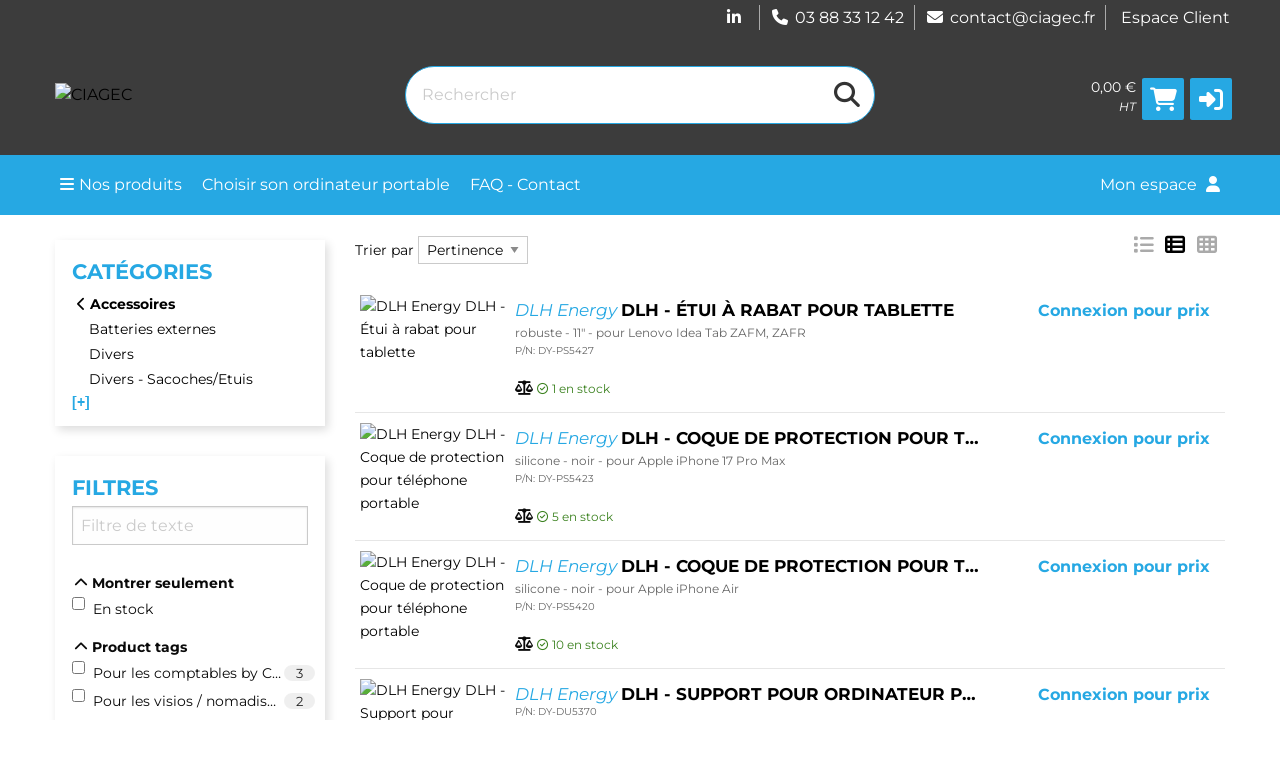

--- FILE ---
content_type: text/html;charset=UTF-8
request_url: https://webshop.ciagec.fr/product_list/Accessoires/Screen-privacy-filter?page=3
body_size: 3764
content:
<!DOCTYPE html> <!--[if IE 9]><html class="lt-ie10" lang="fr"><![endif]--> <html class="no-js" lang="fr"> <head> <meta charset="utf-8"> <meta name="viewport" content="width=device-width, initial-scale=1"> <meta http-equiv="X-UA-Compatible" content="IE=Edge,chrome=1"/>  <meta name="description" content="Webshop - La boutique de commande de matériel informatique de CIAGEC ">   <title>Bienvenue sur le Webshop CIAGEC</title>  <link rel="shortcut icon" href="/cache/files3/1931_7003306.png">   <meta name="theme-color" content="#26a8e3">   <link rel="stylesheet" href="https://cdnjs.cloudflare.com/ajax/libs/foundation/6.3.1/css/foundation.min.css" integrity="sha512-kxs24kQYn6uzKcp7oYKru7dIlJeAMCSIn2mPv0IY5Som+bMMm7Ctt255IuoT/lYbZiCN7WGnyo3pXyN2x00Xrg==" crossorigin="anonymous" referrerpolicy="no-referrer"/> <link rel="stylesheet" href="/noderes/fr-FR/node/stylesheets/sass/main.min.scss?_rtv=1768855599"> <link rel="stylesheet" href="https://cdnjs.cloudflare.com/ajax/libs/noUiSlider/15.7.1/nouislider.min.css" integrity="sha512-qveKnGrvOChbSzAdtSs8p69eoLegyh+1hwOMbmpCViIwj7rn4oJjdmMvWOuyQlTOZgTlZA0N2PXA7iA8/2TUYA==" crossorigin="anonymous" referrerpolicy="no-referrer"/> <link rel="stylesheet" href="/noderes/fr-FR/node/stylesheets/sass/product_list.min.scss?_rtv=1768855599"> <link rel="stylesheet" href="/noderes/fr-FR/node/stylesheets/sass/first_page.min.scss?_rtv=1768855599"> <link rel="stylesheet" href="/noderes/fr-FR/node/desktop/cms/contenttools/edit/sass/contenttools.min.scss?_rtv=1768855599"/> <link rel="stylesheet" href="/noderes/fr-FR/node/stylesheets/sass/extra.min.scss?_rtv=1768855599">  <link rel="stylesheet" href="/node/retailer/css/profile_c5c281c1-733e-45d1-a5a5-fb2c233e9380.css?_rtv&#x3D;1770069601191">  <script>var retailerData = {"product":{"productLabel":"","subCategory":"","categoryCode2":"","categoryCode1":"","artNo":"","mainCategory":"","manufacturer":""},"retailerExportId":"","user":{"country":"","name":"","language":"","customerNo":"","email":""},"order":{"shippingSum":0.0,"orderno":"","contactInformation":{"zip":null,"country":"","firstname":"null","countryLabel":"","phone":"null","city":"null","street":"null","email":"null","lastname":"null"},"currency":"","orderVat":0.0,"orderSum":0.0,"items":[]}}</script><style>html{display:none;}</style><script>if(self == top){document.documentElement.style.display='block';}else{top.location=self.location;}</script> </head> <body id="body"> <main>     <div class="header-wrapper collapse"> <div class="inner-wrapper">  <div class="row header-bar clearfix">   <div class="header-bar-section right">   <ul class="header-bar-section-links">  <li class="header-bar-section-links-item " > <a href="https://www.linkedin.com/company/76539607/admin/dashboard/" target="_blank"> <i class="fa fa-fw fa fa-fw fa-brands fa-linkedin footer-fa footer-fa" title="" aria-hidden="true"></i> </a>  <li class="header-bar-section-links-item " > <a href="tel:0388331242"> <i class="fa fa-fw fa fa-fw fa-phone footer-fa footer-fa" title="" aria-hidden="true"></i>03 88 33 12 42 </a>  <li class="header-bar-section-links-item " > <a href="mailto:contact@ciagec.fr"> <i class="fa fa-fw fa fa-fw fa-solid fa-envelope footer-fa footer-fa" title="" aria-hidden="true"></i>contact@ciagec.fr </a>  <li class="header-bar-section-links-item " > <a href="https://espaceclient.ciagec.fr/" target="_blank"> <img class="footer-icon" title="" src="/cache/files3/2274_33609559.png" alt="">Espace Client  </a>  </li> </ul>   </div>   </div>  <div class="row header"> <div class="small-6 medium-3 columns"> <div class="logo-container"> <a href="\"> <img class="header-logo" src="/cache/files3/2249_94241018.png" alt="CIAGEC" title="CIAGEC"/> </a> </div> </div> <div class="small-6 medium-3 columns medium-push-6 header-right "> <div class="minibasket"> <div class="small-12 columns login-basket"> <div class="minibasket-info-container"> <div class="minibasket-container-row">  <span class="minibasket-sum"> <span class="minibasket-sum-value"> 0,00 € </span> </span> </div> <div class="minibasket-vat-container">  <div class="vat-switcher float-right">   <span class="vat-switcher-label">  HT </span>  </div>  </div> </div> <div> <a class="minibasket-link" href="/basket"> <div class="minibasket-icon"><i class="fas fa-shopping-cart" aria-hidden="true"></i> <span class="warning badge minibasket-nbr-items"></span> </div> </a> </div> <div class="product-comparison-icon hide-for-small-only hidden-important" title="Comparer" data-link="/first_page"> <i class="fas fa-scale-balanced" aria-hidden="true"></i> <span class="warning badge minibasket__compare-icon">0</span> </div>  <div tabindex="0" role="button" class="minibasket-icon login-button" title="Connexion"> <i class="fas fa-sign-in-alt" aria-hidden="true"></i> </div>  </div> </div>  </div>  <div class="small-12 medium-6 columns medium-pull-3"> <div class="product-search"> <div class="product-search-input-container"> <form role="search"> <fieldset> <legend id="search_label" class="sr-only">Rechercher</legend> <input type="text" class="product-search-input" name="product-search-input" autocomplete="off" value="" aria-labelledby="search_label" placeholder="Rechercher"/> <button class="product-search-clear-button" type="button" title="Effacer" aria-label="Effacer"><i class="fas fa-times"></i></button> <button class="product-search-button" type="submit" aria-labelledby="search_label"><i class="fas fa-search"></i></button> </fieldset> </form> <div class="quick-search-overlay hidden-important"><div class="quick-search"> <i class="fas fa-times close-search"></i> <div class="result-column"> <div class="search-result-searchLinks">  </div> <div class="search-result-products">  <div class="product-spinner-container"> <div class="spinner"></div> </div>  <h2>Produits suggérés</h2>  </div> </div> <div class="search-result-categories"> <div class="search-result-related-categories"> <h2>Catégories suggérées</h2>  </div> <div class="search-result-completion"> <h2>Mots clés suggérés </h2>  </div> </div> </div> </div> <div class="search-suggestion-container"> </div> </div> <div class="clearfix"></div> </div> </div>  </div> <div class="row"> <div class="small-12 columns login-icon-small">  <div class="logged-in-info">  </div>  </div> </div> </div> </div> <div class="menu-wrapper collapse fullWidth"> <nav class="small-12 columns menu-bar clearfix ">   <div class="menu-bar-alterantive-width"> <ul class="menu-bar-items">  <li class="menu-bar-item menu-bar-mobile-menu menu-bar-mobile-menu-products"> <a href="javascript://" class="menu-bar-item-label"><i class="fas fa-bars"></i>Produits</a> </li> <li class="menu-bar-item menu-bar-desktop-menu menu-bar-desktop-menu-products"> <a href="javascript://" class="menu-bar-item-label"><i class="fas fa-bars"></i>Nos produits</a> </li>   <li class="menu-bar-item menu-bar-desktop-menu menu-bar-desktop-menu-content"> <a href="https://webshop.ciagec.fr/cms/ergonomie-performance-comment-choisir-ordinateur-portable" class="menu-bar-item-label">Choisir son ordinateur portable</a>  </li>  <li class="menu-bar-item menu-bar-desktop-menu menu-bar-desktop-menu-content"> <a href="https://webshop.ciagec.fr/cms/questions-contact" class="menu-bar-item-label">FAQ - Contact</a>  </li>   <li class="menu-bar-item menu-bar-mobile-menu menu-bar-mobile-menu-search"> <a href="javascript://" class="menu-bar-item-label"><i class="fas fa-search"></i></a> </li> <li class="menu-bar-item menu-bar-menu-pages"> <a href="javascript://" class="menu-bar-item-label">  Mon espace  <i class="fas fa-user"></i></a> <div class="resource-menu-desktop "> <ul>    <li class="menu-item-node-container sub"> <a class="link menu-login" href="javascript://"  >Connexion</a> </li>    <li> <ul>  <li class="menu-item-node-container"> <a class="link " href="/order_history"  >Historique commandes</a> </li>  <li class="menu-item-node-container"> <a class="link " href="/parked_orders"  >Paniers sauvegardés</a> </li>  <li class="menu-item-node-container"> <a class="link " href="/quote_list"  >Liste des Devis</a> </li>  <li class="menu-item-node-container"> <a class="link " href="/customer_info?showLogin&#x3D;1"  >Information du compte</a> </li>  <li class="menu-item-node-container"> <a class="link " href="/return_list"  >Retours</a> </li>  </ul> </li>    </ul> </div> </li> </ul>  <div class="menu-bar-desktop"> <div class="menu-bar-desktop-products " style="display: none"> <div class="menu-bar-desktop-categories-menu"> <ul class="menu-bar-desktop-categories-menu-items">  <li class="menu-bar-desktop-categories-menu-item" data-id="194" data-node="/nodeapi/product_menu_elastic">  <a href="javascript://" class="menu-bar-desktop-categories-menu-item-label">Systemes &amp; Composants</a> </li>  <li class="menu-bar-desktop-categories-menu-item" data-id="195" data-node="/nodeapi/product_menu_elastic">  <a href="javascript://" class="menu-bar-desktop-categories-menu-item-label">Périphériques et Accessoires</a> </li>  <li class="menu-bar-desktop-categories-menu-item" data-id="196" data-node="/nodeapi/product_menu_elastic">  <a href="javascript://" class="menu-bar-desktop-categories-menu-item-label">Mobilité &amp; Téléphonie</a> </li>  <li class="menu-bar-desktop-categories-menu-item" data-id="197" data-node="/nodeapi/product_menu_elastic">  <a href="javascript://" class="menu-bar-desktop-categories-menu-item-label">Reseaux &amp; Stockage</a> </li>  <li class="menu-bar-desktop-categories-menu-item" data-id="198" data-node="/nodeapi/product_menu_elastic">  <a href="javascript://" class="menu-bar-desktop-categories-menu-item-label">Image &amp; Son</a> </li>  <li class="menu-bar-desktop-categories-menu-item" data-id="199" data-node="/nodeapi/product_menu_elastic">  <a href="javascript://" class="menu-bar-desktop-categories-menu-item-label">Consommables</a> </li>  <li class="menu-bar-desktop-categories-menu-item" data-id="200" data-node="/nodeapi/product_menu_elastic">  <a href="javascript://" class="menu-bar-desktop-categories-menu-item-label">Logiciels</a> </li>  <li class="menu-bar-desktop-categories-menu-item" data-id="201" data-node="/nodeapi/product_menu_elastic">  <a href="javascript://" class="menu-bar-desktop-categories-menu-item-label">Connectiques</a> </li>  <li class="menu-bar-desktop-categories-menu-item" data-id="202" data-node="/nodeapi/product_menu_elastic">  <a href="javascript://" class="menu-bar-desktop-categories-menu-item-label">Pièce de rechanges</a> </li>  <li class="menu-bar-desktop-categories-menu-item" data-id="" data-node="/nodeapi/product_menu_my_products">  <a href="javascript://" class="menu-bar-desktop-categories-menu-item-label">Vos produits</a> </li>  <li class="menu-bar-desktop-categories-menu-item" data-id="" data-node="/nodeapi/product_menu_guides">  <a href="javascript://" class="menu-bar-desktop-categories-menu-item-label">Guides produits</a> </li>  </ul> </div> </div> </div> </div>  </nav> <div class="small-12 columns menu-container"> <div class="menu-bar-products-content clearfix hidden"> <ul class="category-group-menu menu vertical drilldown" data-drilldown="" data-auto-height="true" data-animate-height="true">  <li class="top-menu-header" data-id="194" data-node="/nodeapi/product_menu_elastic"> <a href="javascript://">  Systemes &amp; Composants</a> </li>  <li class="top-menu-header" data-id="195" data-node="/nodeapi/product_menu_elastic"> <a href="javascript://">  Périphériques et Accessoires</a> </li>  <li class="top-menu-header" data-id="196" data-node="/nodeapi/product_menu_elastic"> <a href="javascript://">  Mobilité &amp; Téléphonie</a> </li>  <li class="top-menu-header" data-id="197" data-node="/nodeapi/product_menu_elastic"> <a href="javascript://">  Reseaux &amp; Stockage</a> </li>  <li class="top-menu-header" data-id="198" data-node="/nodeapi/product_menu_elastic"> <a href="javascript://">  Image &amp; Son</a> </li>  <li class="top-menu-header" data-id="199" data-node="/nodeapi/product_menu_elastic"> <a href="javascript://">  Consommables</a> </li>  <li class="top-menu-header" data-id="200" data-node="/nodeapi/product_menu_elastic"> <a href="javascript://">  Logiciels</a> </li>  <li class="top-menu-header" data-id="201" data-node="/nodeapi/product_menu_elastic"> <a href="javascript://">  Connectiques</a> </li>  <li class="top-menu-header" data-id="202" data-node="/nodeapi/product_menu_elastic"> <a href="javascript://">  Pièce de rechanges</a> </li>  <li class="top-menu-header" data-id="" data-node="/nodeapi/product_menu_my_products"> <a href="javascript://">  Vos produits</a> </li>  <li class="top-menu-header" data-id="" data-node="/nodeapi/product_menu_guides"> <a href="javascript://">  Guides produits</a> </li>  </ul> </div> </div> <div class="small-12 columns menu-container"> <div class="small-12 columns menu-bar-my-pages-content clearfix hidden"> <ul class="vertical menu" data-accordion-menu>    <li> <a class="menu-login" href="javascript://">Connexion</a> </li>    <li class="has-submenu"> <a href="javascript://">Mon espace</a> <ul class="vertical submenu menu">  <li class="sub-menu-item"> <a class="" href="/order_history">  Historique commandes </a> </li>  <li class="sub-menu-item"> <a class="" href="/parked_orders">  Paniers sauvegardés </a> </li>  <li class="sub-menu-item"> <a class="" href="/quote_list">  Liste des Devis </a> </li>  <li class="sub-menu-item"> <a class="" href="/customer_info?showLogin&#x3D;1">  Information du compte </a> </li>  <li class="sub-menu-item"> <a class="" href="/return_list">  Retours </a> </li>  </ul> </li>       <li> <a class="53" href="https://webshop.ciagec.fr/cms/ergonomie-performance-comment-choisir-ordinateur-portable">Choisir son ordinateur portable</a> </li>     <li> <a class="54" href="https://webshop.ciagec.fr/cms/questions-contact">FAQ - Contact</a> </li>    </ul> </div> </div> </div>   <div class="main-wrapper"> <div class="small-12 columns content-column"> <div class="page-content"> <div class="message-container"></div> <div class="login-container">  </div> <div class="content-container clearfix">    <div class="row medium-uncollapse es-product-list"> <div class="columns small-12 medium-3">  <div class="es-filters-wrapper"> <div class="row column es-filter-header"> <h3>Catégories</h3> </div> <div class="es-filter"> <ul id='es-categories'></ul> <button type="button" class="es-expand-category" style='display:none;'>[+]</button> </div> </div> <div class="es-filters-wrapper"> <div class="row column es-filter-header"> <h3>Filtres</h3> <button class="es-clear-all-filters-button" type="button" aria-label="Effacer tous les filtres"> <span class="button-text">Effacer tous les filtres</span> <i class="fas fa-xmark button-icon"></i> </button> </div>  <div class="es-filter"> <input placeholder="Filtre de texte" type="text" value="" id="es-filter-query"/> </div>   <div class="es-filter"> <div id='es-show-only'>  <fieldset class="es-options" aria-label="Montrer seulement"> <legend class="sr-only">Montrer seulement</legend>  <div class="es-options-header"> <span class="es-options-header-hide-button" data-filter-id="showOnly"> <i class="fas fa-chevron-up" aria-hidden="true"></i>  Montrer seulement </span>  </div>  <div class="es-filter-body " data-parameter-body-id=showOnly> <ul class="es-options-list">  <li class="es-options-option"> <label class="es-options-label"> <input class="es-options-checkbox" name="showOnly"  type="checkbox" value="inStock"/> <span class="es-options-value"> En stock </span>  </label> </li>  </ul>  </div> </fieldset>  </div> </div>    <div class="es-filter"> <div id='es-parameters'></div> </div> </div> </div> <div class="columns small-12 medium-9 first-page-content"> <div id='es-promotions'></div> <div id='es-result'> <div class="es-result-spinner-container"> <div class="spinner"></div> </div> </div> </div> </div>   </div> <div class="content-spinner-container hidden"> <div class="content-spinner"></div> </div> </div>  </div> </div> <div class="content-spinner-container hidden"> <div class="content-spinner"></div> </div>  <div id="footer"></div>   </main> <script src="/node/global/js/jquery.min.js?rtv=1768855599"></script> <script src="/node/global/js/jquery.bxslider.min.js?rtv=1768855599"></script> <script src="https://cdnjs.cloudflare.com/ajax/libs/foundation/6.3.1/js/foundation.min.js" integrity="sha512-aPZP5EFQrbKpqux5Th+or0QDCS+ob5uYscmW5Rg3vbheeegHtyj1WY3vsZujqLNXQTjAPTT8hA2QKczu0lMcmg==" crossorigin="anonymous" referrerpolicy="no-referrer"></script> <script src="https://cdnjs.cloudflare.com/ajax/libs/core-js/3.19.0/minified.js" integrity="sha512-/pHl0f++AqrH33BgSwbYM2G4IIugSA6kTy8bjFPmEdEMxyT9levVYg9JSX5gGdhUbRHeGOWK2mtK5NSyWpRx5Q==" crossorigin="anonymous" referrerpolicy="no-referrer"></script> <script type="text/javascript" src="/noderes/fr-FR/core_node/js/libs/libs.min.js?_rtv=1768855599"></script> <script type="text/javascript" src="/noderes/fr-FR/core_node/js/node.min.js?_rtv=1768855599"></script> <script type="text/javascript" src="/noderes/fr-FR/node/desktop/general/js/desktop_general.min.js?_rtv=1768855599"></script>    <script type="text/javascript" src="/frontend/runtime.bundle.js?rtv=1768855599"></script> <script type="text/javascript" src="/frontend/common.bundle.js?rtv=1768855599"></script> <script type="text/javascript" src="/frontend/footer.bundle.js?rtv=1768855599"></script>   <script src="https://cdnjs.cloudflare.com/ajax/libs/noUiSlider/15.7.1/nouislider.min.js" integrity="sha512-UOJe4paV6hYWBnS0c9GnIRH8PLm2nFK22uhfAvsTIqd3uwnWsVri1OPn5fJYdLtGY3wB11LGHJ4yPU1WFJeBYQ==" crossorigin="anonymous" referrerpolicy="no-referrer"></script> <script type="text/javascript" src="/noderes/fr-FR/node/desktop/elasticsearch/js/desktop_elasticsearch.min.js?_rtv=1768855599"></script> <script type="text/javascript" src="/noderes/fr-FR/node/desktop/first_page/js/desktop_first_page.min.js?_rtv=1768855599"></script> <script>
			Foundation.Drilldown.defaults.backButton = '<li class="js-drilldown-back"><a>Retour</a></li>';
			$(document).foundation();
			$(function() { netset.etailer.init(); });
		</script>  </body> </html>

--- FILE ---
content_type: text/plain;charset=utf-8
request_url: https://webshop.ciagec.fr/noderes/fr-FR/node/desktop/elasticsearch/template/parameters.mustache?_rtv=1768855599
body_size: 482
content:
{{#items}} <div data-parameter-id="{{key}}"> {{#isRange}} <fieldset class="es-range-slider" aria-label="{{label}}"> <legend class="sr-only">{{label}}</legend> <div class="es-options-header"> <span class="es-options-header-hide-button" data-filter-id="{{key}}"> {{^hidden}}<i class="fas fa-chevron-up" aria-hidden="true"></i>{{/hidden}} {{#hidden}}<i class="fas fa-chevron-down" aria-hidden="true"></i>{{/hidden}} {{label}} </span> {{#anySelected}} <button class="es-options-header-clear-button" data-filter-id="{{key}}"> <i class="fas fa-xmark" aria-hidden="true" aria-label="Clear filters"></i> </button> {{/anySelected}} </div> <div class="es-filter-body {{#hidden}}hidden{{/hidden}}" data-parameter-body-id={{ key }}> <div class="es-range-slider-min-max-container"> <div class="es-range-input-container"> <input type="text" class="slider-min" id="slider-min-{{key}}" value="{{rangeMin}}" title="Limite inférieure" aria-label="{{label}} - Limite inférieure {{unit}}"> </div> <span class="es-range"> - </span> <div class="es-range-input-container"> <input type="text" class="slider-max" id="slider-max-{{key}}" value="{{rangeMax}}" title="Limite supérieure" aria-label="{{label}} - Limite supérieure {{unit}}"> <span> {{unit}}</span> </div> </div> <div class="es-slider" id="slider-{{key}}" data-min="{{rangeMin}}" data-max="{{rangeMax}}" data-label-lower="{{label}} - Limite inférieure" data-label-upper="{{label}} - Limite supérieure" data-selected-min="{{selectedMin}}" data-selected-max="{{selectedMax}}" data-unit="{{unit}}" data-factor="{{factor}}" data-scale="{{scale}}"> </div> </div> </fieldset> {{/isRange}} {{#isFilter}} {{#options.anyItems}} <fieldset class="es-options" aria-label="{{label}}"> <legend class="sr-only">{{label}}</legend> {{#displayHeader}} <div class="es-options-header"> <span class="es-options-header-hide-button" data-filter-id="{{key}}"> {{^hidden}}<i class="fas fa-chevron-up" aria-hidden="true"></i>{{/hidden}} {{#hidden}}<i class="fas fa-chevron-down" aria-hidden="true"></i>{{/hidden}} {{label}} </span> {{#anySelected}} <button class="es-options-header-clear-button" data-filter-id="{{key}}"> <i class="fas fa-xmark" aria-hidden="true" aria-label="Clear filters"></i> </button> {{/anySelected}} </div> {{/displayHeader}} <div class="es-filter-body {{#hidden}}hidden{{/hidden}}" data-parameter-body-id={{ key }}> <ul class="es-options-list{{^expanded}} list-abbreviated{{/expanded}}"> {{#options.items}} <li class="es-options-option{{#selected}} es-options-option-selected{{/selected}}"> <label class="es-options-label"> <input class="es-options-checkbox" name="{{key}}" {{#selected}}checked="checked"{{/selected}} type="checkbox" value="{{value}}"/> <span class="es-options-value"> {{label}} </span> {{#hasCount}} <div class="es-options-right"> <span class="es-options-badge">{{count}}</span> </div> {{/hasCount}} </label> </li> {{/options.items}} </ul> {{#displayShowMore}} <button type="button" class="es-expand-filter expand-filter" data-filter-id="{{key}}"{{#expanded}}data-expanded="1"{{/expanded}}> {{#expanded}}[--]{{/expanded}}{{^expanded}}[+]{{/expanded}} </button> {{/displayShowMore}} </div> </fieldset> {{/options.anyItems}} {{/isFilter}} </div> {{/items}}

--- FILE ---
content_type: application/javascript;charset=utf-8
request_url: https://webshop.ciagec.fr/noderes/fr-FR/node/desktop/first_page/js/desktop_first_page.min.js?_rtv=1768855599
body_size: 901
content:
'use strict';var netset=netset||{};netset.dic=netset.dic||{};netset.dic.global={"isDebug":false,"deployed_under":"","rtv":"1768855599","language_code":"fr-FR","dateRegExp":"^(0[1-9]|[12][0-9]|3[01])\\/(0[1-9]|1[012])\\/[0-9][0-9]$","date_pattern":"dd/MM/yy","maxFileSize":10485760};netset.etailer.desktop.first_page=function($,node,mustache){function init(){netset.etailer.desktop.buy_button.initButtons(".promotions");netset.etailer.desktop.buy_button.initButtons(".promoted-promotion-products");initSlideshows();equalizeRows(".promotions,  .promoted-promotion-products");$(window).on("load",function(){equalizeRows(".promotions,  .promoted-promotion-products")});$(window).on("orientationchange resize",function(){equalizeRows(".promotions,  .promoted-promotion-products")});initEsPromotions();
netset.etailer.desktop.sections.onSectionLoad(function(){equalizeRows(".promoted-promotion-products")})}function initEsPromotions(){var esPromotions=document.getElementById("es-promotions");if(esPromotions===null)return;esPromotions.addEventListener("load",function(event){var target=event.target;if(target.tagName==="IMG")equalizeRows(".promotions,  .promoted-promotion-products")},true)}function equalizeRows(selector){$(selector).each(function(){var $promotion=$(this);var rowWidth=$promotion.width();
var maxHeight=0;var totalWidth=0;var row=[];$promotion.children(".promotion-container").each(function(){var $this=$(this);var width;var height;$this.css("height","");width=$this.outerWidth(true);height=$this.height();if(totalWidth+width<rowWidth+3){maxHeight=Math.max(height,maxHeight);totalWidth+=width;row.push($this)}else if(totalWidth+width<rowWidth+3&&totalWidth+width>rowWidth-3){maxHeight=Math.max(height,maxHeight);row.push($this);setHeight(row,maxHeight);totalWidth=0;maxHeight=0;row=[]}else if(totalWidth+
width>rowWidth){setHeight(row,maxHeight);totalWidth=width;maxHeight=height;row=[];row.push($this)}});if(row.length)setHeight(row,maxHeight)})}function setHeight(row,height){var i=0,length=row.length;if(length===1)return;for(;i<length;i++)row[i].css("height",height+"px")}function initSlideshows(){$(document).ready(function(){$(".bxslider").each(function(){var isShowPagers=this.childElementCount>1;var $slider=$(this),bxOptions={mode:getMode($slider),autoDirection:getDirection($slider),auto:true,autoHover:true,
controls:false,pager:isShowPagers,pause:$(this).data("duration"),touchEnabled:false,speed:500,randomStart:$(this).data("is-random")};$slider.css("visibility","visible");$slider.bxSlider(bxOptions);if(!isShowPagers)$slider.parents(".bx-wrapper").css("margin-bottom","0")});equalizeRows()})}function getMode($slider){switch($slider.data("mode")){case "HORISONTAL":return"horizontal";case "VERTICAL":return"vertical";case "FADE":return"fade"}}function getDirection($slider){switch($slider.data("direction")){case "FORWARD":return"next";
case "BACKWARD":return"prev"}}return{init:init,equalizeRows:equalizeRows,initSlideshows:initSlideshows}}(jQuery,netset.node,Mustache);

//# sourceMappingURL=/noderes/fr-FR/node/desktop/first_page/js/desktop_first_page.source.js


--- FILE ---
content_type: text/plain;charset=utf-8
request_url: https://webshop.ciagec.fr/noderes/fr-FR/node/desktop/first_page/template/promotion_grid.mustache?_rtv=1768855599
body_size: 1772
content:
<div class="row collapse promotions"> {{# promotions.items }} <div class="small-12 medium-{{ mediumSize }} large-{{ largeSize }} columns end space-bottom promotion-container" data-promotion-id="{{id}}"> {{# isSlideshow }} <div class="promotion-item slideshow"> <div class="promotion-item-slideshow"> <ul class="bxslider" data-duration="{{ duration }}" data-mode="{{ mode }}" data-direction="{{ direction }}" data-is-random="{{ isRandom }}"> {{# images }} <li> {{# link }} <a href="{{ . }}"{{# newWindow }} target="_blank"{{/ newWindow }}> {{/ link }} <img src="{{ image }}" alt="{{ description }}" title="{{ description }}"> {{# link }} </a> {{/ link }} </li> {{/ images }} </ul> </div> </div> {{/ isSlideshow }} {{# isProduct }} <div class="promotion-item only-product"> <div class="promotion-item-info"> <h5 class="bold show-for-small-only"> <a class="{{# sectionClass }}js-c-link-{{.}}{{/ sectionClass }} js-section-product-{{ product.product.index }}" href="{{ product.product.link }}">{{ label }}</a> </h5> <div class="promotion-item-image"> <a class="{{# sectionClass }}js-c-link-{{.}}{{/ sectionClass }} js-section-product-{{ product.product.index }}" href="{{ product.product.link }}"> <img src="{{ image }}" alt="{{ imageDescription }}" title="{{ imageDescription }}"> {{# product.product.imageOverlays }} <div class="promotion-image-overlay"> {{# items }} {{# cnetCloudImages }}<div class="image-overlay-container-for-1ws">{{/ cnetCloudImages }} <div class="image-overlay {{ position }}{{# cnetCloudImages }} not-visible{{/ cnetCloudImages }}"> <img src="{{ url }}" alt="{{ description }}" style="width:{{ size }}%;"> </div> {{# cnetCloudImages }}</div>{{/ cnetCloudImages }} {{/ items }} </div> {{/ product.product.imageOverlays }} </a> </div> <h5 class="bold hide-for-small-only"> <a class="{{# sectionClass }}js-c-link-{{.}}{{/ sectionClass }} js-section-product-{{ product.product.index }}" href="{{ product.product.link }}">{{ label }}</a> </h5> <div class="promotion-item-information" data-id="{{ product.product.id }}"> <a class="{{# sectionClass }}js-c-link-{{.}}{{/ sectionClass }} js-section-product-{{ product.product.index }}" href="{{ product.product.link }}"> <div> <div class="campaign-info-mobile">{{ product.salesPoint }}</div> <p class="{{^ descriptionMobile }}hidden-important{{/ descriptionMobile }} show-for-small-only descriptionMobile">{{descriptionMobile}}</p> <p class="{{#descriptionMobile}}hide-for-small-only {{/descriptionMobile}}descriptionDesktop">{{ description }}</p> </div> </a> {{# bulletList }} <ul> {{# bullets }} <li>{{ . }}</li> {{/ bullets }} </ul> {{/ bulletList }} <div class="campaign-info">{{ product.salesPoint }}</div> </div> </div> <div class="promotion-item-bar"> {{# product }} <div class="promotion-price-stock"> {{# prices.items }} <h6 class="product-price promotion-price {{ type }}"> {{# prefix }}<span class="price-prefix">{{ . }}</span>{{/ prefix }} <span class="price-text">{{ price }}</span> {{# suffix }}<span class="price-suffix">{{ . }}</span>{{/ suffix }} </h6> {{/ prices.items }} {{# stock }} <div class="product__stock{{# isIncomingStock}} product__stock--incoming-stock{{/ isIncomingStock }}{{# isNotInStock}} product__stock--no-stock{{/ isNotInStock }}"> <span class="product__stock--info"> {{# isInStock }} <i class="far fa-check-circle" aria-hidden="true"></i> {{# stockText }} <span class="product__stock-count">{{ . }}</span> <span title="{{ additionalText }}" class="product__stock-label">en stock</span> {{/ stockText }} {{^ stockText }} <span title="{{ additionalText }}" class="product__stock-label">En stock</span> {{/ stockText }} {{/ isInStock }} {{# isIncomingStock }} <span><i class="far fa-arrow-alt-circle-down" aria-hidden="true"></i></span> {{# stockText }} <span class="product__stock-count">{{ . }}</span> <span class="product__stock-label">En cours d&#39;appro</span> {{/ stockText }} {{^ stockText }} <span class="product__stock-label">Prochaine appro</span> {{/ stockText }} {{/ isIncomingStock }} {{# isNotInStock }} <i class="far fa-times-circle" aria-hidden="true"></i> <span class="product__stock-label">actuellement indisponible</span> {{/ isNotInStock }} {{# incomingDate }} <div class="product__stock-expected">Prévu le {{ . }}</div> {{/ incomingDate }} {{# incoming.items }} {{# qty }} <span class="product__stock-incoming"> <span class="product__stock-incoming-label">Entrant</span> {{ . }}pcs </span> {{/ qty }} {{# eta }} <span class="product__stock-incoming"> <span class="product__stock-incoming-label">Prévu le</span> {{ . }} </span> {{/ eta }} {{/ incoming.items }} </span> </div> {{/ stock }} </div> <div class="promotion-buy"> {{# buy }} <div class="buy-button-warning-message hidden">{{ warningMessage }}</div> <button class="button buy-button{{# disabled }} buy-button--disabled{{/ disabled }}{{# warnOutOfStockPurchase }} buy-button--warn{{/warnOutOfStockPurchase}}{{# sectionClass }} js-buybutton-{{.}}{{/ sectionClass }}{{#buttonText}} has-text{{/buttonText}}" type="submit" data-id="{{ id }}" data-supplier-id="{{ supplierId }}" data-in-buy-form-container="true"{{# isBuy }} data-animate="true" {{/ isBuy }} title="{{# isBuy }}Ajouter au panier{{/ isBuy }}{{# isConfigure }}Configurer{{/ isConfigure }}" {{# disabled }}disabled{{/ disabled }}> {{# icon }}<i class="fas {{.}} buy-button-icon" aria-hidden="true"></i>{{/icon}} {{# buttonText }}<span class="buy-button-text">{{ . }}</span>{{/buttonText}} </button> {{/ buy }} {{# notification }} <button class="button button__notify-me {{# sectionClass }}js-c-buybutton-{{.}}{{/ sectionClass }}" type="button" data-id="{{ productId }}" title="M`avertir lorsque l`article est de nouveau en stock"> <i class="fas fa-envelope"></i> </button> {{/ notification }} </div> {{/ product }} </div> </div> {{/ isProduct }} {{# isImage }} <div class="promotion-item only-picture"> <div class="promotion-item-image"> {{# fallbackText }} {{^ image.imageMobile }} <h5 class="bold"> <a href="{{ image.link }}" {{# image.newWindow }}target="_blank"{{/image.newWindow }}>{{ fallbackText }}</a> </h5> {{/image.imageMobile}} {{# image.imageMobile }} <h5 class="hide-for-small-only bold"> <a href="{{ image.link }}" {{# image.newWindow }}target="_blank"{{/image.newWindow }}>{{ fallbackText }}</a> </h5> {{/image.imageMobile}} {{/fallbackText}} {{# label }} <h5 class="bold"> <a href="{{ image.link }}" {{# image.newWindow }}target="_blank"{{/image.newWindow }}>{{ label }}</a> </h5> {{/ label }} {{# image }} {{# link }} <a href="{{ . }}"{{# newWindow }} target="_blank"{{/ newWindow }}> {{/ link }} <img class="{{^ imageMobile }}hidden{{/ imageMobile }} show-for-small-only mobile" src="{{ imageMobile }}" alt="{{ description }}" title="{{ description }}"> <img class="{{# imageMobile }}hide-for-small-only{{/imageMobile}}" src="{{ image }}" alt="{{ description }}" title="{{ description }}"> {{# link }} </a> {{/ link }} {{/ image }} </div> </div> {{/ isImage }} {{# isText }} <div class="promotion-item text"> <div class="promotion-item-label"> <h5 class="bold"> {{# link }}<a href="{{ . }}"{{# newWindow }} target="_blank"{{/ newWindow }}>{{/ link }} {{ label }} {{# link }}</a>{{/ link }} </h5> </div> <div class="promotion-item-image"> {{# image }} {{# link }} <a href="{{ . }}"{{# newWindow }} target="_blank"{{/ newWindow }}> {{/ link }} <img src="{{ image }}" alt="{{ description }}" title="{{ description }}"> {{# link }} </a> {{/ link }} {{/ image }} </div> <div class="promotion-item-information"> <p>{{& description }}</p> {{# link }} <div> <a class="link promotion-item-link" {{# newWindow }}target="_blank"{{/ newWindow }} href="{{ link }}">{{ linkLabel }}</a> </div> {{/ link }} </div> </div> {{/ isText }} {{# isDocument }} <div class="promotion-item document"> {{& html }} </div> {{/ isDocument }} {{# isContent }} {{# content }} <div class="promotion-item content"> <div class="row content-show" data-editable data-contentid="{{ contentId }}" data-contenthtmlid="{{ contentHtmlId }}"> {{& html }} </div> </div> {{/content}} {{/isContent}} {{# isAdminInfo}} <div class="promotion-item administrator-info"> <div class="small-12 medium-2 columns end space-bottom administrator-info-box-container"> <div class="inner-wrapper"> <div class="administrator-info-box-container__image-container"> <img class="administrator-info-box-container__image" src="{{ imageUrl }}" alt=""> </div> <div class="administrator-info-box-container__info"> <div class="name">{{ name }}</div> <div class="title">{{ title }}</div> <div class="description">{{ description }}</div> {{# email }} <div class="email-wrapper"> <i class="fas fa-envelope fa-fw"></i> <a class="email" href="mailto:{{ email }}">{{ email }}</a> </div> {{/ email }} {{# phone2 }} <div class="phone2"> <i class="fas fa-phone fa-fw"></i> <a href="tel:{{ phone2 }}">{{ phone2 }}</a> </div> {{/ phone2 }} {{^ phone2 }} {{# phone1 }} <div class="phone1"> <i class="fas fa-phone fa-fw"></i> <a href="tel:{{ phone1 }}">{{ phone1 }}</a> </div> {{/ phone1 }} {{/ phone2 }} {{# mobile }} <div class="mobile"> <i class="fas fa-mobile fa-fw"></i> <a href="tel:{{ mobile }}">{{ mobile }}</a> </div> {{/ mobile }} </div> </div> </div> </div> {{/ isAdminInfo }} </div> {{/ promotions.items }} </div>

--- FILE ---
content_type: application/javascript;charset=utf-8
request_url: https://webshop.ciagec.fr/noderes/fr-FR/core_node/js/node.min.js?_rtv=1768855599
body_size: 8366
content:
'use strict';var netset=netset||{};netset.dic=netset.dic||{};netset.dic.global={"isDebug":false,"deployed_under":"","rtv":"1768855599","language_code":"fr-FR","dateRegExp":"^(0[1-9]|[12][0-9]|3[01])\\/(0[1-9]|1[012])\\/[0-9][0-9]$","date_pattern":"dd/MM/yy","maxFileSize":10485760};var netset=netset||{};(function(factory){if(typeof exports==="object"&&typeof exports.nodeName!=="string")module.exports=factory(require("jquery"));else netset.node=factory(window.jQuery)})(function($){var dic=window.netset.dic,STATUS_CODE_OK=0,STATUS_CODE_ERROR=1,STATUS_CODE_VALIDATION_ERROR=2,customSuccessHandler=function(){return},customErrorHandler=function(){return},slowCall,RESPONSE_NO_NODE_HEADER=449,RESPONSE_NEW_SESSION=450,NODE_COOKIE="node",loadingPage=false;window.addEventListener("beforeunload",function(){loadingPage=
true});slowCall=function(){var time,cnt,isSlow,WAIT_TIME=2E3,handler;handler={slowStart:$.noop,slowEnd:$.noop};function startTimer(){setTimeout(checkExpiration,WAIT_TIME)}function checkExpiration(){var diff;if(cnt===0)return;diff=now()-time;if(diff<WAIT_TIME){setTimeout(checkExpiration,WAIT_TIME-diff);return}slowStart()}function slowStart(){isSlow=true;handler.slowStart()}function slowEnd(){if(!isSlow)return;isSlow=false;handler.slowEnd()}function now(){return(new Date).getTime()}function startCall(){cnt++;
if(!time){time=now();startTimer()}}function endCall(){cnt--;if(cnt===0){slowEnd();time=0}else time=now()}function setHandler(customHandler){handler=customHandler}function init(){cnt=0;time=0;isSlow=false}init();return{startCall:startCall,endCall:endCall,setHandler:setHandler}}($);function call(url,data,contentData,forceSynchronous,withExtraInfo){var postData,nodeCookie=getCookie(NODE_COOKIE);contentData=contentData||{};contentData.dataType=contentData.dataType||"json";contentData.accepts=contentData.accepts||
{json:"application/json"};postData={url:url,data:data?JSON.stringify(data):data,cache:false,async:!forceSynchronous,dataType:contentData.dataType,contentType:"application/json; charset\x3dUTF-8",type:"POST",accepts:contentData.accepts};if(nodeCookie)postData.headers={node:nodeCookie.value};return handleJqXhr($.ajax(postData),withExtraInfo,url)}function createStatus(code,xhrStatus,xhrReadyState,msg,errorThrown){return{code:code,xhrStatus:xhrStatus,xhrReadyState:xhrReadyState,message:msg,errorThrown:errorThrown}}
function callHtml(url,data,withExtraInfo){return call(url,data,{dataType:"html",accepts:{text:"text/html"}},undefined,withExtraInfo)}function getResource(url,withExtraInfo){return handleJqXhr($.ajax({url:url,cache:!dic.global.isDebug,dataType:"text",type:"GET"}),withExtraInfo,url)}function handleMissingCSRFCookie(request,resolve,reject,data,first,withExtraInfo){var csrfCookie=getCookie(NODE_COOKIE);if(!csrfCookie){if(first)setTimeout(function(){handleMissingCSRFCookie(request,resolve,reject,data,
false,withExtraInfo)});else errorHandler(reject,data,withExtraInfo);return}request.headers=request.headers||{};request.headers.node=csrfCookie.value;doSlowCall($.ajax(request),resolve,reject,withExtraInfo);return}function handleJqXhr(jqXhr,withExtraInfo,url){return new Promise(function(resolve,reject){doSlowCall(jqXhr,resolve,reject,withExtraInfo,url)})}function doSlowCall(jqXhr,resolve,reject,withExtraInfo,url){slowCall.startCall();jqXhr.done(function(data){if(this.dataType!=="json"){successHandler(resolve,
data,withExtraInfo);return}var onInvalidResponse=errorHandler.bind(null,reject,{status:createStatus(STATUS_CODE_VALIDATION_ERROR,"",0,"")},withExtraInfo,url);if(!data||!data.status){onInvalidResponse();return}switch(data.status.code){case STATUS_CODE_OK:successHandler(resolve,data,withExtraInfo);break;case RESPONSE_NEW_SESSION:if(cookiesEnabled())window.location.reload(true);break;case RESPONSE_NO_NODE_HEADER:handleMissingCSRFCookie(this,resolve,reject,data,true,withExtraInfo);break;default:errorHandler(reject,
data,withExtraInfo,url);break}});jqXhr.fail(function(jqXHR,textStatus,errorThrown){if(loadingPage)return;errorHandler(reject,{status:createStatus(STATUS_CODE_ERROR,jqXHR.status,jqXHR.readyState,textStatus+" : "+errorThrown,errorThrown)},withExtraInfo,url)});jqXhr.always(function(){slowCall.endCall()})}function successHandler(resolve,data,withExtraInfo){if(data&&data.status)resolve(withExtraInfo?{response:data.response,status:data.status}:data.response);else resolve(data);setTimeout(customSuccessHandler.bind(null,
data),0)}function errorHandler(reject,data,withExtraInfo,url){var message;if(dic.global.isDebug&&window.console){message="XHR ERROR "+data.status.code+" : xhrStatus \x3d "+data.status.xhrStatus+", xhrReadyState \x3d "+data.status.xhrReadyState+", message \x3d "+data.status.message;if(console.error)console.error(message);else console.log(message)}if(url){data.status=data.status||{};data.status.url=url}reject(withExtraInfo?{status:data.status,response:data.response}:data.status);setTimeout(customErrorHandler.bind(null,
data),0)}function setErrorHandler(handler){customErrorHandler=handler}function setSuccessHandler(handler){customSuccessHandler=handler}function setSlowCallHandler(customHandler){slowCall.setHandler(customHandler)}function getCookie(name){var i,length,cookies,namePrefix,cookie;cookies=document.cookie.split(";");namePrefix=name+"\x3d";for(i=0,length=cookies.length;i<length;i++){cookie=cookies[i].trim();if(cookie.indexOf(namePrefix)===0)return{name:name,value:cookie.substring(namePrefix.length,cookie.length)}}return null}
function cookiesEnabled(){var cookieEnabled=Boolean(navigator.cookieEnabled);if(typeof navigator.cookieEnabled==="undefined"&&!cookieEnabled){document.cookie="testcookie";cookieEnabled=document.cookie.indexOf("testcookie")!==-1;document.cookie="testcookie\x3d;expires\x3dThu, 01 Jan 1970 00:00:01 GMT;"}return cookieEnabled}return{call:call,callHtml:callHtml,getResource:getResource,setErrorHandler:setErrorHandler,setSlowCallHandler:setSlowCallHandler,setSuccessHandler:setSuccessHandler,STATUS_CODE_OK:STATUS_CODE_OK,
STATUS_CODE_ERROR:STATUS_CODE_ERROR,STATUS_CODE_VALIDATION_ERROR:STATUS_CODE_VALIDATION_ERROR,RESPONSE_NO_NODE_HEADER:RESPONSE_NO_NODE_HEADER,RESPONSE_NEW_SESSION:RESPONSE_NEW_SESSION,getCookie:getCookie,cookiesEnabled:cookiesEnabled,createStatus:createStatus}});(function(factory){if(typeof exports==="object"&&typeof exports.nodeName!=="string")module.exports=factory(require("jquery"),require("node"),require("mustache"));else window.netset.node.file_upload=factory(window.jQuery,window.netset.node,window.Mustache)})(function($,node,mustache){var dic=window.netset.dic.global,cancelButtonContent,HTTP_OK=200,READY_STATE_COMPLETE=4,progressTemplate;function initFileUpload(container){var $fileInputs;if(supportHtml5FileUpload()){$fileInputs=$(container).find('input[type\x3d"file"]');
$fileInputs.on("change",function(event){var files=event.originalEvent.target.files||event.originalEvent.dataTransfer.files;uploadFiles(files,$(this))});if($fileInputs.length)node.getResource("/noderes/fr-FR/core_node/template/fileProgress.mustache?_rtv\x3d1768855599").then(function(template){progressTemplate=template})}$(container).find(".file-upload-existing-container").on("click",".file-upload-remove-button",deleteFile);if(cancelButtonContent)$(container).find(".file-upload-remove-button").html(cancelButtonContent)}
function supportHtml5FileUpload(){return window.FileReader&&window.FormData&&(new XMLHttpRequest).upload}function uploadFiles(files,$input){var fileUploads,i,uploadElem,length;if(files){fileUploads=[];for(i=0,length=files.length;i<length;i++){uploadElem=new UploadElement(files[i],$input);fileUploads.push({file:files[i],element:uploadElem});if(files[i].size>dic.maxFileSize)uploadElem.cancel("Fichier trop volumineux")}(new Uploader($input,fileUploads)).uploadFiles()}}function Uploader($input,fileUploads){function uploadFiles(){var fileUpload=
getNextFileUpload();if(!fileUpload)return;(new Upload($input,fileUpload)).uploadFile()}function getNextFileUpload(){var fileUpload=fileUploads.shift();if(fileUpload)if(fileUpload.element.isUploadCancelled())fileUpload=getNextFileUpload();return fileUpload}function Upload($input,fileUpload){function uploadProgress(event){var percentComplete=Math.round(event.loaded*100/event.total);fileUpload.element.onProgress(percentComplete)}function uploadComplete(response){var $existingContainer;if(response.response){$existingContainer=
$input.siblings(".file-upload-existing-container");node.getResource("/noderes/fr-FR/core_node/template/fileUploaded.mustache?_rtv\x3d1768855599").then(function(template){$existingContainer.append(mustache.render(template,response.response));if(cancelButtonContent)$existingContainer.find(".file-upload-remove-button").html(cancelButtonContent)});if(!$input.data("multiple"))$input.hide();$input.val("")}fileUpload.element.onComplete();uploadFiles()}function uploadFailed(){fileUpload.element.onFail()}
function uploadCanceled(){fileUpload.element.onCancel()}function uploadFile(){var formData;formData=new FormData;formData.append("file",fileUpload.file);sendRequest(formData,function(event,request){var response;if(request.readyState===READY_STATE_COMPLETE)if(request.status===HTTP_OK){response=JSON.parse(event.currentTarget.responseText);if(response.status.code===node.RESPONSE_NEW_SESSION){if(node.cookiesEnabled())window.location.reload(true);return}else if(response.status.code===node.RESPONSE_NO_NODE_HEADER){sendRequest(formData,
function(eventInner,requestInner){if(requestInner.readyState===READY_STATE_COMPLETE)if(requestInner.status===HTTP_OK)uploadComplete(JSON.parse(eventInner.currentTarget.responseText));else uploadFailed(eventInner)});return}uploadComplete(response)}else uploadFailed(event)})}function sendRequest(formData,onReadyState){var request,nodeCookie;nodeCookie=node.getCookie("node");request=new XMLHttpRequest;fileUpload.element.setOnCancel(function(){request.abort()});request.upload.addEventListener("progress",
uploadProgress,false);request.addEventListener("abort",uploadCanceled,false);request.onreadystatechange=function(event){onReadyState(event,request)};request.open("POST",$input.data("node"));request.setRequestHeader("node",nodeCookie?nodeCookie.value:"");request.send(formData)}return{uploadFile:uploadFile}}return{uploadFiles:uploadFiles}}function UploadElement(file,$input){var onCancelCb,cancelled,upload;cancelled=false;function doUpload(template){var $uploadContainer,$progress,$progressBar,$cancelButton;
$uploadContainer=$(template);$input.after($uploadContainer);$progress=$uploadContainer.find(".file-upload-progress-percent");$progressBar=$uploadContainer.find("progress");$cancelButton=$uploadContainer.find(".file-upload-cancel-button");if(cancelButtonContent)$cancelButton.html(cancelButtonContent);$cancelButton.on("click",function(){if(onCancelCb)onCancelCb();cancelUpload()});function onProgress(percentComplete){$progress.html(percentComplete+"%");$progressBar.val(percentComplete)}function onComplete(){$uploadContainer.remove()}
function onFail(){showMessage("Echec");$uploadContainer.addClass("failed")}function onCancel(){cancelUpload()}function cancelUpload(message){var styleClass=message?"failed":"cancelled";message=message||"Annul\u00e9";$cancelButton.remove();showMessage(message);$uploadContainer.addClass(styleClass);cancelled=true}function showMessage(message){var $msgContainer,$msg;$msgContainer=$uploadContainer.find(".file-upload-msg");$msgContainer.show();$msg=$msgContainer.find("p");$msg.html(message)}return{onProgress:onProgress,
onFail:onFail,onComplete:onComplete,onCancel:onCancel,cancelUpload:cancelUpload}}function isUploadCancelled(){return cancelled}function setOnCancel(onCancelCallback){onCancelCb=onCancelCallback}function onProgress(percentComplete){upload.onProgress(percentComplete)}function onFail(){upload.onFail()}function onComplete(){upload.onComplete()}function onCancel(){upload.onCancel()}function cancel(message){upload.cancelUpload(message)}upload=doUpload(progressTemplate);return{isUploadCancelled:isUploadCancelled,
setOnCancel:setOnCancel,onProgress:onProgress,onFail:onFail,onComplete:onComplete,onCancel:onCancel,cancel:cancel}}function deleteFile(){var $this,$input,$file;$this=$(this);$input=$this.closest(".file-upload-existing-container").siblings('input[type\x3d"file"]');$file=$this.closest(".file-upload-existing-file");if($file.data("action")==="ADD")$file.remove();else{$file.hide();$file.data("action","DELETE")}$input.val("");$input.show()}function setCancelButtonContent(content){cancelButtonContent=content}
return{initFileUpload:initFileUpload,setCancelButtonContent:setCancelButtonContent}});(function(factory){if(typeof exports==="object"&&typeof exports.nodeName!=="string")module.exports=factory(require("jquery"),require("node"),require("file-upload"));else window.netset.node.util=factory(window.jQuery,window.netset.node,window.netset.node.file_upload)})(function($,node,nodeFileUpload){var dic=window.netset.dic.global,FORM_OBJECT_CLASS="node-form-object",STATUS_CODE_FORM_VALIDATION_ERROR=5,exports,validate,standardOnValidation;function setStandardOnValidation(onValidation){standardOnValidation=
onValidation}function getStandardOnValidation(){return standardOnValidation}standardOnValidation=function(){function ok($input){$input.removeClass("input-invalid")}function fail($input){$input.addClass("input-invalid")}return{ok:ok,fail:fail}}();function serializeInput(container){var data,valueArray,initialCheckboxValues,formObjects;data={};initialCheckboxValues={};formObjects=[];getInputElements(container,"."+FORM_OBJECT_CLASS).each(function(){var $input,inputName,inputNameParts,i,length,dataObject,
namePart,isFormObject,$parentFormObject,index;$input=$(this);isFormObject=$input.hasClass(FORM_OBJECT_CLASS);if(isFormObject){formObjects.push($input);inputName=$input.data("name")}else inputName=$input.data("name")||$input.attr("name");if(!inputName)return;if(formObjects.length){$parentFormObject=formObjects[formObjects.length-1].element;while(!$input.closest($parentFormObject).length){formObjects.pop();if(formObjects.length)$parentFormObject=formObjects[formObjects.length-1].element;else{$parentFormObject=
null;break}}if($parentFormObject&&formObjects[formObjects.length-1].name)inputName=formObjects[formObjects.length-1].name+"."+inputName}else $parentFormObject=null;dataObject=data;inputNameParts=inputName.split(".");if(inputNameParts.length>1)for(i=0,length=inputNameParts.length-1;i<length;i++){namePart=inputNameParts[i];if(!dataObject[namePart])dataObject[namePart]={};dataObject=dataObject[namePart];if($parentFormObject)if($parentFormObject.data("list"))dataObject=dataObject[$parentFormObject.data("index")]}namePart=
inputNameParts[inputNameParts.length-1];if(isFormObject){index=0;if(!dataObject[namePart])if($input.data("list")){dataObject[namePart]=[];dataObject[namePart].push({})}else dataObject[namePart]={};else if(!(dataObject[namePart]instanceof Array)){valueArray=[];valueArray.push(dataObject[namePart]);valueArray.push({});dataObject[namePart]=valueArray;index=dataObject[namePart].length-1}else{dataObject[namePart].push({});index=dataObject[namePart].length-1}$input.data("index",index);formObjects.push({element:$input,
name:inputName})}else if(isFileInput($input))if($input.data("multiple")){if(!(namePart in dataObject))dataObject[namePart]=[];$input.next(".file-upload-existing-container").children(".file-upload-existing-file").each(function(){if($(this).data("action"))dataObject[namePart].push({id:$(this).data("id"),action:$(this).data("action")})})}else{dataObject[namePart]=null;$input.next(".file-upload-existing-container").children(".file-upload-existing-file").first().each(function(){if($(this).data("action")&&
(!dataObject[namePart]||$input("data")==="ADD"))dataObject[namePart]={id:$(this).data("id"),action:$(this).data("action")}})}else if($input.attr("type")==="checkbox")if(namePart in dataObject){if(!(dataObject[namePart]instanceof Array)){valueArray=[];if(inputName in initialCheckboxValues)valueArray.push(initialCheckboxValues[inputName]);dataObject[namePart]=valueArray}if($input.prop("checked"))dataObject[namePart].push($input.val())}else if($input.data("list")){dataObject[namePart]=[];if($input.prop("checked"))dataObject[namePart].push($input.val())}else{dataObject[namePart]=
$input.prop("checked");if($input.prop("checked"))initialCheckboxValues[inputName]=$input.val()}else if($input.attr("type")==="radio"){if(!(namePart in dataObject))dataObject[namePart]=null;if($input.prop("checked"))if($input.data("list")){dataObject[namePart]=[];dataObject[namePart].push($input.val())}else dataObject[namePart]=$input.val()}else if(namePart in dataObject){if(!(dataObject[namePart]instanceof Array)){valueArray=[];valueArray.push(dataObject[namePart]);dataObject[namePart]=valueArray}dataObject[namePart].push(getValue($input))}else dataObject[namePart]=
getValue($input)});return data}function getValue($input){var val=$input.val();var listName=$input.attr("list");if(listName){var list=document.getElementById(listName);if(!list.hasAttribute("suggestions"))val=getListValue(val,list)}if($input.data("validation")&&$input.data("validation").isNumber)val=getNumericValue($input.data("validation").isNumber,val);return val}function getNumericValue(params,value){return value.replace(new RegExp(escapeRegExp(params.thousandSeparator),"g"),"").replace(new RegExp(escapeRegExp(params.decimalSeparator),
"g"),".").replace(new RegExp(escapeRegExp(params.minusSign),"g"),"-")}function escapeRegExp(string){return string.replace(/[.*+?^${}()|[\]\\]/g,"\\$\x26")}function validateInput(container,onValidation){var anyFail,groupedInput={};onValidation=onValidation||standardOnValidation;getInputElements(container).each(function(){if(this.type==="radio"||this.type==="checkbox"){if(groupedInput[this.name])return;groupedInput[this.name]=true}if(!validateSingleInput(this,onValidation))anyFail=true});return!anyFail}
function initInput(container,onValidation,noValidate){var elements=getInputElements(container);onValidation=onValidation||standardOnValidation;elements.on("keyup change blur input",function(){validateSingleInput(this,onValidation)});elements.filter('[required\x3d"required"]').parent("label").addClass("input-required");elements.filter('[disabled\x3d"disabled"]').parent("label").addClass("input-disabled");elements.filter('[hidden\x3d"hidden"]').parent("label").addClass("hidden");if(!noValidate)validateInput(container,
onValidation);nodeFileUpload.initFileUpload(container)}function validateSingleInput(input,onValidation){var rules,rule,params,$input,value,anyFail,validationResult;$input=$(input);if($input.prop("disabled")||isFileInput($input))return true;rules=$input.data("validation");value=getValue($input);for(rule in rules)if(rules.hasOwnProperty(rule)){params=rules[rule];validationResult=validate[rule](params,value,$input);if(!validationResult.ok){anyFail=true;onValidation.fail($input,validationResult.msg)}}if(!anyFail)onValidation.ok($input);
return!anyFail}function getListValue(value,$list){var listValue,index,options,option;options=$list.querySelectorAll("*");for(index=0;index<options.length;index++){option=options[index];if(option.innerText===value){listValue=option.getAttribute("list-value");break}}return listValue}function getInputElements(container,additionalSelectors){var selector="input[name], textarea[name], select[name]"+(additionalSelectors?", "+additionalSelectors:"");return $(container).find(selector).not(":button")}function isFileInput($input){return $input.attr("type")===
"file"}validate=function(){function getResponse(ok,msg,$input){return{ok:ok,msg:ok?null:$input.data("error-message")||msg}}return{gt:function(params,value,$input){return getResponse(value>params.gtValue,"Must be greater than {0}".replace("{0}",params.gtValue),$input)},lt:function(params,value,$input){return getResponse(value<params.ltValue,"Must be less than {0}".replace("{0}",params.ltValue),$input)},isDate:function(params,value,$input){return getResponse(value===""||(new RegExp(dic.dateRegExp)).test(value),
"Must be a date",$input)},isDatepicker:function(params,value,$input){let isValid=true;if(value){const htmlDateRegExp=/^(\d{4})-(\d{1,2})-(\d{1,2})$/;isValid=htmlDateRegExp.test(value);const maxValue=$input.attr("max");isValid=isValid&&(!maxValue||new Date(value)<=new Date(maxValue));const minValue=$input.attr("min");isValid=isValid&&(!minValue||new Date(value)>=new Date(minValue))}return getResponse(isValid,"Must be a date",$input)},isInt:function(params,value,$input){return getResponse(value===""||
/^(\-|\+)?([0-9]+)$/.test(value),"Must be an integer",$input)},isNumber:function(params,value,$input){var numericValue=getNumericValue(params,value);return getResponse(value===""||/^(\-|\+)?([0-9]+([\.][0-9]+)?)$/.test(numericValue),"Must be a number",$input)},notEmpty:function(params,value,$input){if($input.attr("type")==="checkbox"||$input.attr("type")==="radio")return getResponse($('input[name\x3d"'+$input.attr("name")+'"]:checked').length,"Must be checked",$input);return getResponse(!!value,"Must not be empty",
$input)},maxLength:function(params,value,$input){return getResponse(String(value).length<=params.maxLength,"Must be shorter than {0}".replace("{0}",params.maxLength),$input)},minLength:function(params,value,$input){var length=String(value).length;return getResponse(length>=params.minLength||length==0,"Must be longer than {0}".replace("{0}",params.minLength),$input)},regExp:function(params,value,$input){return getResponse((new RegExp(params.pattern)).test(value),"Must match {0}".replace("{0}",params.pattern),
$input)}}}();function postForm(formContainer,url,inputRequestData,onValidation,withExtraInfo){var requestData,status,callPromise;if(!validateInput(formContainer,onValidation)){status=node.createStatus(node.STATUS_CODE_VALIDATION_ERROR,"",0,"Donn\u00e9es manquantes");return Promise.reject(status)}requestData=$.isFunction(inputRequestData)?{}:inputRequestData||{};$.extend(true,requestData,serializeInput(formContainer));if($.isFunction(inputRequestData))requestData=inputRequestData(requestData);url=
url||requestData.__node_form_node;delete requestData.__node_form_node;callPromise=node.call(url,requestData,undefined,undefined,withExtraInfo);callPromise.catch(function(result){var input,$container,$input,i,length,msgs,status,response;if(withExtraInfo){status=result.status;response=result.response}else status=result;if(status.code===STATUS_CODE_FORM_VALIDATION_ERROR){$container=$(formContainer);onValidation=onValidation||standardOnValidation;for(input in response)if(response.hasOwnProperty(input)){$input=
$container.find('[name\x3d"'+input+'"]');msgs=response[input];for(i=0,length=msgs.length;i<length;i++)onValidation.fail($input,msgs[i])}}});return callPromise}node.postForm=postForm;exports={postForm:postForm,initInput:initInput,serializeInput:serializeInput,standardOnValidation:standardOnValidation,setStandardOnValidation:setStandardOnValidation,getStandardOnValidation:getStandardOnValidation,validateInput:validateInput};return exports});(function(factory){if(typeof exports==="object"&&typeof exports.nodeName!=="string")module.exports=factory(require("jquery"),require("node"),require("file-upload"),require("util"));else window.netset.node.util.async=factory(window.jQuery,window.netset.node,window.netset.node.file_upload,window.netset.node.util)})(function($,node,nodeFileUpload){var dic=window.netset.dic.global,FORM_OBJECT_CLASS="node-form-object",STATUS_CODE_FORM_VALIDATION_ERROR=5,exports,validate;function getValue($input){var val=
$input.val();var listName=$input.attr("list");if(listName){var list=document.getElementById(listName);if(!list.hasAttribute("suggestions"))val=getListValue(val,list)}if($input.data("validation")&&$input.data("validation").isNumber)val=getNumericValue($input.data("validation").isNumber,val);return val}function getNumericValue(params,value){return value.replace(new RegExp(escapeRegExp(params.thousandSeparator),"g"),"").replace(new RegExp(escapeRegExp(params.decimalSeparator),"g"),".").replace(new RegExp(escapeRegExp(params.minusSign),
"g"),"-")}function escapeRegExp(string){return string.replace(/[.*+?^${}()|[\]\\]/g,"\\$\x26")}function validateInputAsync(container,onValidation){let groupedInput={};let validationPromises=[];onValidation=onValidation||node.util.getStandardOnValidation();getInputElements(container).each(function(){if(this.type==="radio"||this.type==="checkbox"){if(groupedInput[this.name])return;groupedInput[this.name]=true}validationPromises.push(validateSingleInput(this,onValidation,true))});return Promise.all(validationPromises).then(results=>
!results.some(result=>!result))}function getDependingElements(validatingElem){let data=$(validatingElem).data("validation-dependency");return $(":input").filter(function(){let name=$(this).attr("name");return data.includes(name)})}async function initInputAsync(container,onValidation,noValidate){var elements=getInputElements(container);onValidation=onValidation||node.getStandardOnValidation();elements.on("blur",function(){validateSingleInput(this,onValidation,true)});elements.on("keyup change input",
function(){validateSingleInput(this,onValidation,false)});elements.filter('[required\x3d"required"]').parent("label").addClass("input-required");elements.filter('[disabled\x3d"disabled"]').parent("label").addClass("input-disabled");elements.filter('[hidden\x3d"hidden"]').parent("label").addClass("hidden");if(!noValidate)await validateInputAsync(container,onValidation);nodeFileUpload.initFileUpload(container)}async function validateSingleInput(input,onValidation,includeNodeCalls){var rules,$input,
value,anyFail;$input=$(input);if($input.prop("disabled")||isFileInput($input))return true;rules=$input.data("validation");if(!includeNodeCalls)delete rules.nodeValidation;value=getValue($input);anyFail=await processRules(rules,$input,value,onValidation);if(!anyFail)onValidation.ok($input);return!anyFail}async function processRules(rules,$input,value,onValidation){let rule,anyFail;for(rule in rules)if(rules.hasOwnProperty(rule))await processRule(rules,rule,$input,value,anyFail).then(result=>{if(result.ok);
else{onValidation.fail($input,result.msg);anyFail=true}},()=>{});return anyFail}async function processRule(rules,rule,$input,value){let params=rules[rule];try{return await validateWithParams(rule,params,value,$input)}catch(error){return false}}async function validateWithParams(rule,params,value,$input){try{return await validate[rule](params,value,$input)}catch(error){return false}}function getListValue(value,$list){var listValue,index,options,option;options=$list.querySelectorAll("*");for(index=0;index<
options.length;index++){option=options[index];if(option.innerText===value){listValue=option.getAttribute("list-value");break}}return listValue}function getInputElements(container,additionalSelectors){var selector="input[name], textarea[name], select[name]"+(additionalSelectors?", "+additionalSelectors:"");return $(container).find(selector).not(":button")}function isFileInput($input){return $input.attr("type")==="file"}validate=function(){function getResponse(ok,msg,$input){return{ok:ok,msg:ok?null:
$input.data("error-message")||msg}}return{gt:async function(params,value,$input){return getResponse(value>params.gtValue,"Must be greater than {0}".replace("{0}",params.gtValue),$input)},lt:async function(params,value,$input){return getResponse(value<params.ltValue,"Must be less than {0}".replace("{0}",params.ltValue),$input)},isDate:async function(params,value,$input){return getResponse(value===""||(new RegExp(dic.dateRegExp)).test(value),"Must be a date",$input)},isDatepicker:async function(params,
value,$input){let isValid=true;if(value){const htmlDateRegExp=/^(\d{4})-(\d{1,2})-(\d{1,2})$/;isValid=htmlDateRegExp.test(value);const maxValue=$input.attr("max");isValid=isValid&&(!maxValue||new Date(value)<=new Date(maxValue));const minValue=$input.attr("min");isValid=isValid&&(!minValue||new Date(value)>=new Date(minValue))}return getResponse(isValid,"Must be a date",$input)},isInt:async function(params,value,$input){return getResponse(value===""||/^(\-|\+)?([0-9]+)$/.test(value),"Must be an integer",
$input)},isNumber:async function(params,value,$input){var numericValue=getNumericValue(params,value);return getResponse(value===""||/^(\-|\+)?([0-9]+([\.][0-9]+)?)$/.test(numericValue),"Must be a number",$input)},notEmpty:async function(params,value,$input){if($input.attr("type")==="checkbox"||$input.attr("type")==="radio")return getResponse($('input[name\x3d"'+$input.attr("name")+'"]:checked').length,"Must be checked",$input);return getResponse(!!value,"Must not be empty",$input)},maxLength:async function(params,
value,$input){return getResponse(String(value).length<=params.maxLength,"Must be shorter than {0}".replace("{0}",params.maxLength),$input)},minLength:async function(params,value,$input){var length=String(value).length;return getResponse(length>=params.minLength||length==0,"Must be longer than {0}".replace("{0}",params.minLength),$input)},regExp:async function(params,value,$input){return getResponse((new RegExp(params.pattern)).test(value),"Must match {0}".replace("{0}",params.pattern),$input)},nodeValidation:async function(params,
value,$input){return new Promise(async(resolve,reject)=>{await callNode(params,value,getDependingElements($input)).then(result=>{resolve(getResponse(result.valid,result.message,$input))},()=>{reject(getResponse(true,"",$input))})})}}}();function callNode(params,value,dependingElements){let data=$.map(dependingElements,function(elem){return{key:elem.name,value:getValue($(elem))}});let request={value:value,inputValueDependencyList:data};return new Promise((resolve,reject)=>{node.call("/nodeapi/"+params.uri,
request).then(function(data){resolve(data)})})}async function postFormAsync(formContainer,url,inputRequestData,onValidation,withExtraInfo){var requestData,status,callPromise;if(!await validateInputAsync(formContainer,onValidation)){status=node.createStatus(node.STATUS_CODE_VALIDATION_ERROR,"",0,"Donn\u00e9es manquantes");return Promise.reject(status)}requestData=$.isFunction(inputRequestData)?{}:inputRequestData||{};$.extend(true,requestData,node.serializeInput(formContainer));if($.isFunction(inputRequestData))requestData=
inputRequestData(requestData);url=url||requestData.__node_form_node;delete requestData.__node_form_node;callPromise=node.call(url,requestData,undefined,undefined,withExtraInfo);callPromise.catch(function(result){var input,$container,$input,i,length,msgs,status,response;if(withExtraInfo){status=result.status;response=result.response}else status=result;if(status.code===STATUS_CODE_FORM_VALIDATION_ERROR){$container=$(formContainer);onValidation=onValidation||node.getStandardOnValidation();for(input in response)if(response.hasOwnProperty(input)){$input=
$container.find('[name\x3d"'+input+'"]');msgs=response[input];for(i=0,length=msgs.length;i<length;i++)onValidation.fail($input,msgs[i])}}});return callPromise}exports={postFormAsync:postFormAsync,initInputAsync:initInputAsync,validateInputAsync:validateInputAsync};return exports});(function(factory){if(typeof exports==="object"&&typeof exports.nodeName!=="string")module.exports=factory(require("node"));else netset.node.error_handling=factory(window.netset.node)})(function(node){var warningPatterns={messagePatterns:["Location.toString","Error loading script","Script error"]},originalOnError=null,errorLoggingNodePath="/nodeapi/core/errorLogging",STACK_LINE_PATTERN=/(https?:\/\/.+):(\d+):(\d+)/,HTMLScriptElement=window.HTMLScriptElement;function onError(message,script,lineNumber,
columnNumber,error){var type=getType(message);if(typeof message==="object"&&"target"in message)message=message.target instanceof HTMLScriptElement?"Error loading script":"Event Error - target:"+message.target;log(type,message,script,lineNumber,columnNumber,error);return originalOnError?originalOnError(message,script,lineNumber):false}function logCustomError(message){log("CUSTOM-ERROR",message)}function logCaughtError(error){var message=error.message||String(error),fileName,lineNumber,columnNumber,
stackLines,matches;if(error instanceof Error){fileName=error.fileName;lineNumber=error.lineNumber;columnNumber=error.columnNumber;if("stack"in error){stackLines=error.stack.split("\n");while(stackLines.length&&!matches)matches=STACK_LINE_PATTERN.exec(stackLines.shift());if(matches){fileName="fileName"in error?fileName:matches[1];lineNumber="lineNumber"in error?lineNumber:matches[2];columnNumber="columnNumber"in error?columnNumber:matches[3]}}}log("CAUGHT-ERROR",message,fileName,lineNumber,columnNumber,
error)}function getType(message){var isWarning=warningPatterns.messagePatterns.some(function(pattern){const regex=new RegExp(pattern);return regex.test(message)});return isWarning?"WARNING":"ERROR"}function log(type,message,script,lineNumber,columnNumber,error){var data;if(error&&error.stack)message+="\n["+error.stack+"]";if(columnNumber)lineNumber=lineNumber+"["+columnNumber+"]";message="Js-error: "+(message||"");data={type:type,userAgent:navigator.userAgent,location:window.location.href,message:message||
"",script:script||document.currentScript&&document.currentScript.src||"",lineNumber:lineNumber||-1,referrer:document.referrer,deviceInformation:createDeviceInformation(),networkInformation:createNetworkInformation(),browserInformation:createBrowserInformation()};node.call(errorLoggingNodePath,data)}function createDeviceInformation(){if(!navigator)return null;return{deviceMemory:getValueOrNull(navigator.deviceMemory),screenHasTouch:"ontouchstart"in window||navigator.maxTouchPoints>0}}function createNetworkInformation(){if(!navigator.connection)return null;
const connection=navigator.connection;return{downLink:getValueOrNull(connection.downlink),rtt:getValueOrNull(connection.rtt),effectiveType:getValueOrNull(connection.effectiveType)}}function createBrowserInformation(){if(!window)return null;return{screenOrientation:window.screen&&window.screen.orientation&&window.screen.orientation.type?window.screen.orientation.type:null,windowSizeInformation:createWindowSizeInformation(),scrollInformation:createScrollInformation()}}function createWindowSizeInformation(){const screen=
window.screen||{};return{availableScreenWidth:getValueOrNull(screen.availWidth),availableScreenHeight:getValueOrNull(screen.availHeight),browserWindowWidth:getValueOrNull(window.outerWidth),browserWindowHeight:getValueOrNull(window.outerHeight),viewportWidth:getValueOrNull(window.innerWidth),viewportHeight:getValueOrNull(window.innerHeight)}}function createScrollInformation(){return{scrollX:getValueOrNull(window.scrollX),scrollY:getValueOrNull(window.scrollY)}}function getValueOrNull(value){return value!==
undefined?value:null}function setErrorLoggingNodePath(path){errorLoggingNodePath=path}function init(){originalOnError=window.onerror;window.onerror=onError}function addWarningPatterns(patterns){if(!patterns||!(patterns.messagePatterns instanceof Array))throw new Error("error-handling.js: invalid argument of addWarningPatterns");warningPatterns.messagePatterns=patterns.messagePatterns.concat(warningPatterns.messagePatterns).filter(function(pattern,index,array){return array.indexOf(pattern)===index})}
init();return{logCaughtError:logCaughtError,logCustomError:logCustomError,setErrorLoggingNodePath:setErrorLoggingNodePath,addWarningPatterns:addWarningPatterns}});function dateFieldOnChange(event){var NATIVE_DATE_INPUT_PATTERN="YYYY-MM-DD";var BACKEND_DATE_PATTERN=window.netset.dic.global&&window.netset.dic.global.date_pattern?window.netset.dic.global.date_pattern.toUpperCase():NATIVE_DATE_INPUT_PATTERN;var dateString=event.target.value;if(dateString.trim()===""){event.target.nextSibling.innerHTML="";return}var SPAN_DISPLAY_ELEMENT_INDEX=1;event.target.parentElement.children[SPAN_DISPLAY_ELEMENT_INDEX].innerHTML=moment(dateString,NATIVE_DATE_INPUT_PATTERN).format(BACKEND_DATE_PATTERN)}
function dateFieldDisplayClick(event){event.target.parentElement.firstElementChild.focus();event.target.parentElement.firstElementChild.click();event.target.parentElement.firstElementChild.showPicker&&event.target.parentElement.firstElementChild.showPicker()};

//# sourceMappingURL=/noderes/fr-FR/core_node/js/node.source.js


--- FILE ---
content_type: application/javascript;charset=utf-8
request_url: https://webshop.ciagec.fr/noderes/fr-FR/node/desktop/general/js/desktop_general.min.js?_rtv=1768855599
body_size: 20873
content:
'use strict';var netset=netset||{};netset.dic=netset.dic||{};netset.dic.global={"isDebug":false,"deployed_under":"","rtv":"1768855599","language_code":"fr-FR","dateRegExp":"^(0[1-9]|[12][0-9]|3[01])\\/(0[1-9]|1[012])\\/[0-9][0-9]$","date_pattern":"dd/MM/yy","maxFileSize":10485760};netset.etailer=netset.etailer||{init:function(){var prop;netset.etailer.initJQuery();for(prop in this)if(this[prop].init)this[prop]["init"]();netset.etailer.initScripts();netset.etailer.fixedMenu()},fixedMenu:function(e){if(/Android|webOS|iPhone|iPad|iPod|BlackBerry|IEMobile|Opera Mini/i.test(navigator.userAgent))$(window).scroll(function(){var sticky=$(".menu-bar"),stickyMenuLeft=$(".menu-container"),stickyMenuRight=$(".menu-bar-my-pages-content"),stickyBasket=$(".minibasket-scroll-small"),mainContent=
$(".content-column"),scroll=$(window).scrollTop();if(scroll>=155){sticky.addClass("fixed");stickyMenuLeft.addClass("fixedMenuLeft");stickyMenuRight.addClass("fixedMenuRight");mainContent.addClass("scrollHeight");stickyBasket.removeClass("hidden")}else{sticky.removeClass("fixed");$(".product-search").removeClass("fixed");stickyMenuLeft.removeClass("fixedMenuLeft");stickyMenuRight.removeClass("fixedMenuRight");stickyBasket.addClass("hide");mainContent.removeClass("scrollHeight")}});else $(window).scroll(function(){var headerWrapper=
$(".header-wrapper"),menuWrapper=$(".menu-wrapper"),logo=$(".header-logo"),searchInput=$(".product-search"),loginWrapper=$(".menu-link-wrapper-medium"),minibasket=$(".login-bar"),mainWrapper=$(".content-column"),loginInfo=$(".logged-in-info-text"),buyMessage=$(".message-container"),miniBasket=$(".minibasket"),scroll=$(window).scrollTop();if(scroll>=180){headerWrapper.addClass("fixed");menuWrapper.addClass("menu-fixed");menuWrapper.addClass("menu-fixed-height");logo.addClass("logoFixed");searchInput.addClass("searchFixed");
loginWrapper.addClass("loginFixed");minibasket.addClass("minibasketFixed");mainWrapper.addClass("mainContentFixed");loginInfo.addClass("loginInfoFixed");buyMessage.addClass("fixed");miniBasket.addClass("minibasketFixed")}else{headerWrapper.removeClass("fixed");menuWrapper.removeClass("menu-fixed");menuWrapper.removeClass("menu-fixed-height");mainWrapper.removeClass("mainContentFixed");buyMessage.removeClass("fixed");miniBasket.removeClass("minibasketFixed")}})},initScripts:function(container){(container?
container.find("[data-init-script]"):jQuery("[data-init-script]")).each(function(){var $this,script,object;$this=$(this);script=$this.data("init-script");object=eval(script);object.init($this)})},initJQuery:function(){var oldHtml=jQuery.fn.html;jQuery.fn.html=function(){var result=oldHtml.apply(this,arguments);if(arguments[0])netset.etailer.initScripts(this);return result};jQuery.fn.extend({disable:function(){return this.each(function(){var $this=$(this);$this.prop("disabled",true);$this.addClass("element-disabled")})},
enable:function(){return this.each(function(){var $this=$(this);$this.prop("disabled",false);$this.removeClass("element-disabled")})}})},pushState:typeof window.history.pushState===typeof Function,registerStatePush:function(onPopState){if(netset.etailer.pushState){window.history.replaceState({baseline:true},"");window.addEventListener("popstate",function(event){if(event.state)if(event.state.baseline)window.location.reload();else onPopState(event.state)})}},addCloseIfClickOutside:function($element,
ns,$activator,close){netset.etailer.removeCloseIfClickOutside(ns);jQuery("body").on(netset.etailer.addNamespace("touchstart click",ns),function(e){var $target=jQuery(e.target),isInElement=$target.closest($element).length!==0;if($activator)isInElement|=$target.closest($activator).length!==0;if(!isInElement){if(close)close();else $element.addClass("hidden");netset.etailer.removeCloseIfClickOutside(ns)}})},removeCloseIfClickOutside:function(ns){jQuery("body").off(netset.etailer.addNamespace("touchstart click",
ns))},addNamespace:function(event,ns){var i,length,events,eventsWithNamespace;if(!ns)return event;eventsWithNamespace="";events=event.split(" ");for(i=0,length=events.length;i<length;i++){if(i>0)eventsWithNamespace+=" ";eventsWithNamespace+=events[i]+"."+ns}return eventsWithNamespace},clickHandler:function($elem,callback,additionalEvents,ns){$elem.on(netset.etailer.addNamespace("touchstart click"+(additionalEvents?" "+additionalEvents:""),ns),function(e){if(e.type==="touchstart"){$elem.preventClick=
true;window.setTimeout(function(){$elem.preventClick=false},1E3)}else if(e.type==="click"&&$elem.preventClick){e.stopPropagation();e.preventDefault();return false}callback.apply($elem,[e])})},getMenuAdditionalEventType:function(){return Foundation.MediaQuery.atLeast("medium")?"mouseenter":""},formOnValidation:function(container,$button,onValid,onInvalid){var anyInvalidInputs=false;function ok($input){netset.node.util.getStandardOnValidation().ok($input);if(anyInvalidInputs&&$(container).find(".input-invalid").length===
0){if($button){$button.enable();$button.removeClass("invalid-input")}if(onValid)onValid();anyInvalidInputs=false}}function fail($input,msg){netset.node.util.getStandardOnValidation().fail($input,msg);if(!anyInvalidInputs){if($button){$button.disable();$button.addClass("invalid-input")}if(onInvalid)onInvalid();anyInvalidInputs=true}}return{ok:ok,fail:fail}}};netset.etailer.keys=netset.etailer.keys||{KEY_TAB:9,KEY_ENTER:13,KEY_ESCAPE:27,KEY_ARROW_LEFT:37,KEY_ARROW_UP:38,KEY_ARROW_RIGHT:39,KEY_ARROW_DOWN:40};netset.etailer.desktop=function($){var CONTENT_CONTAINER=".content-container";function init(){var prop;netset.node.file_upload.setCancelButtonContent('\x3ci class\x3d"fas fa-times"\x3e\x3c/i\x3e');for(prop in this)if(this[prop].init)this[prop]["init"]();$("#desktop-link").on("click",function(){var d=new Date;d.setTime(d.getTime()+30*24*60*60*1E3);var expires="expires\x3d"+d.toUTCString();document.cookie="se.netset.touch-or-desktop\x3ddesktop; "+expires})}return{init:init}}(jQuery);netset.etailer.desktop.netset_dropdown=function(){function initMenu($container){netset.etailer.clickHandler($container.find(".netset-dropdown"),function(event){var menu=$(".netset-dropdown-menu");if(event.type!=="mouseenter"||menu.hasClass("hidden"))menu.toggleClass("hidden");netset.etailer.addCloseIfClickOutside($(".netset-dropdown-menu"),"netset-dropdown");event.stopPropagation();return false},netset.etailer.getMenuAdditionalEventType());if(Foundation.MediaQuery.atLeast("medium"))$(".netset-dropdown-label").on("mouseout",
function(e){if($(e.relatedTarget).closest($(this)).length===0)$("body").click()})}return{initMenu:initMenu}}();netset.etailer.desktop.message_handler=function(){var basket_listeners;basket_listeners=[];function addBasketListener(listener){basket_listeners.push(listener)}function onBasketChange(basketInfo,source){var i,length;for(i=0,length=basket_listeners.length;i<length;i++){if(basket_listeners[i]===source)continue;basket_listeners[i].call(basket_listeners[i],basketInfo)}}return{addBasketListener:addBasketListener,onBasketChange:onBasketChange}}();netset.etailer.desktop.buy_button=function($,node,mustache,keys){var BUY_BUTTON_SELECTOR=".buy-button",NOTIFY_ME_SELECTOR=".button__notify-me",WARNING_SELECTOR=".buy-button--warn";function initButtons(selector,onclick){var $buyButtons=getButtons(selector,BUY_BUTTON_SELECTOR);$buyButtons.off("click").on("click",function(){var $this=$(this).disable();if(useBuyButtonAnimation($this))buyAnimation($this);if(onclick)onclick($this);call($this)});$buyButtons.children('input[type\x3d"hidden"]').each(function(){var $this=
$(this);node.util.initInput("#"+$this.val())});$buyButtons.filter('[data-in-buy-form-container\x3d"true"]').each(function(){var $this=$(this);node.util.initInput($this.closest(".buy-form-container"));if($this.data("additional-forms"))node.util.initInput($($this.data("additional-forms")))});initNotifyMe(selector);initWarning(selector)}function initWarning(selector){getButtons(selector,WARNING_SELECTOR).on("click",function(){netset.etailer.desktop.messages.showWarningMsg($(this).parent().find(".buy-button-warning-message").text())})}
function initNotifyMe(selector){getButtons(selector,NOTIFY_ME_SELECTOR).on("click",function(){var $button=$(this).disable();node.call("/nodeapi/notify_me",{id:$button.data("id")}).then(function(data){if(data.success)if(data.emailForm)node.getResource("/noderes/fr-FR/node/desktop/general/template/notify_me_email.mustache?_rtv\x3d1768855599").then(function(template){var $template=$(mustache.render(template,data.emailForm)),$modal;$(document.body).append($template);$modal=$template.foundation();node.util.initInput($modal);
$modal.on("closed.zf.reveal",function(){$modal.remove()}).on("keyup",function(event){switch(event.which){case keys.KEY_ENTER:$modal.find(".notify-me-ok").click();break}});$modal.find(".notify-me-ok").on("click",function(){var $button=$(this).disable();node.postForm($modal).then(function(data){if(data.success){if(data.msg)netset.etailer.desktop.messages.showSuccessMsg(data.msg)}else netset.etailer.desktop.messages.showErrorMsg(data.msg);$button.enable()}).catch(function(status){netset.etailer.desktop.messages.showErrorMsg(status.message);
$button.enable()});$modal.foundation("close")});$modal.foundation("open");$modal.find('input[type\x3d"text"]').first().focus()});else{if(data.msg)netset.etailer.desktop.messages.showSuccessMsg(data.msg)}else netset.etailer.desktop.messages.showErrorMsg(data.msg);$button.enable()}).catch(function(status){netset.etailer.desktop.messages.showErrorMsg(status.message);$button.enable()})})}function getButtons(selector,buttonSelector){if(!selector)return $(buttonSelector);else if($.type(selector)==="object")return selector.find(buttonSelector);
else return $(selector+" "+buttonSelector)}function buyAnimation($this){var cart=$(".minibasket-icon:visible"),imgtodrag=$this,imgclone=imgtodrag.clone().addClass("animated").removeClass("element-disabled").prop("disabled",false).offset({top:imgtodrag.offset().top,left:imgtodrag.offset().left}).css({height:imgtodrag.outerHeight()+"px",width:imgtodrag.outerWidth()+"px","max-height":imgtodrag.outerHeight()+"px","max-width":imgtodrag.outerWidth()+"px"}).appendTo($("body"));window.setTimeout(function(){imgclone.css({top:cart.offset().top+
"px",left:cart.offset().left-12+"px",width:cart.outerWidth()+"px",height:cart.outerHeight()+"px","max-width":cart.outerWidth()+"px","max-height":cart.outerHeight()+"px"})},10);imgclone.on("transitionend webkitTransitionEnd",function(){imgclone.remove()})}function useBuyButtonAnimation($button){return $button.data("animate")&&$(window).width()>639&&isCssTransitionsSupported()}function isCssTransitionsSupported(){return"WebkitTransition"in document.body.style||"MozTransition"in document.body.style||
"OTransition"in document.body.style||"transition"in document.body.style}function call($button){var requestData=getRequestData($button);if(!requestData){$button.enable();return}node.call("/nodeapi/add_to_basket",requestData).then(function(data){handleAddToBasketMessage(data);$button.enable()}).catch(function(status){printAddToBasketErrorMessage(status);$button.enable()})}function printAddToBasketErrorMessage(status){netset.etailer.desktop.messages.showErrorMsg(status.message)}function handleAddToBasketMessage(data){if(data.success)if(data.link)location.href=
data.link;else{if(data.msg){netset.etailer.desktop.messages.showSuccessMsg(data.msg,data.msgLinks);netset.etailer.desktop.message_handler.onBasketChange(data.basketInfo)}}else if(data.link)location.href=data.link;else netset.etailer.desktop.messages.showErrorMsg(data.msg)}function getRequestData($button){var requestData,invalidData,buyFormContainer,$additionalForms;requestData={productId:$button.data("id"),supplierId:$button.data("supplier-id"),url:location.href,referrerUrl:document.referrer};invalidData=
false;if($button.data("in-buy-form-container")){buyFormContainer=$button.closest(".buy-form-container");if(!node.util.validateInput(buyFormContainer,buyValidation()))invalidData=true;$.extend(true,requestData,node.util.serializeInput(buyFormContainer));if(buyFormContainer.data("additional-forms")){$additionalForms=$(buyFormContainer.data("additional-forms"));if(!node.util.validateInput($additionalForms,buyValidation()))invalidData=true;$.extend(true,requestData,node.util.serializeInput($additionalForms))}}else $button.children('input[type\x3d"hidden"]').each(function(){var $this,
formContainer,namespace,i,length,namespaceObject;$this=$(this);formContainer="#"+$this.val();if(!node.util.validateInput(formContainer,buyValidation())){invalidData=true;return false}$.extend(true,requestData,node.util.serializeInput(formContainer))});if(invalidData)return null;return requestData}function buyValidation(){return{ok:function($input){node.util.getStandardOnValidation().ok($input);if(isProductOptions($input))$input.closest('[data-name\x3d"productOptions"]').removeClass("input-invalid")},
fail:function($input,msg){node.util.getStandardOnValidation().fail($input,msg);netset.etailer.desktop.messages.showErrorMsg(msg);if(isProductOptions($input))$input.closest('[data-name\x3d"productOptions"]').addClass("input-invalid")}}}function isProductOptions($input){return $input.data("name")==="productIds"}return{initButtons:initButtons,getRequestData:getRequestData,handleAddToBasketMessage:handleAddToBasketMessage,printAddToBasketErrorMessage:printAddToBasketErrorMessage}}(jQuery,netset.node,
Mustache,netset.etailer.keys);netset.etailer.desktop.recaptcha=function($,node){var RECAPTCHA_SELECTOR=".g-recaptcha-js";var DATA_WIDGET_ID_ATTRIBUTE="data-widget-id";function autoRenderAllWidgets(){getWidgetElements().each(function(index,element){render(element)})}function renderWidgets(selector,optionalParameters){getWidgetElements(selector).each(function(index,element){if(!hasBeenRendered(element))render(element,optionalParameters)})}function render(element,optionalParameters){var optionals=$.extend({sitekey:getSiteKey()},
optionalParameters);var widgetId=grecaptcha.render(element,optionals);addWidgetIdToElement(element,widgetId)}function addUserResponseToken(recaptchaInformation){if(!window.grecaptcha||!recaptchaInformation.widgetElement&&!recaptchaInformation.widgetContainerSelector)return;var targetData=recaptchaInformation.targetData;var widgetElement=recaptchaInformation.widgetElement||getWidgetElement(recaptchaInformation.widgetContainerSelector);var widgetId=getWidgetId(widgetElement);$.extend(targetData,{userResponseToken:getUserResponseToken(widgetId)})}
function getUserResponseToken(widgetId){if(!widgetId)return"";return grecaptcha.getResponse(widgetId)}function resetWidget(widgetId){grecaptcha.reset(widgetId)}function getWidgetId(element){return $(element).attr(DATA_WIDGET_ID_ATTRIBUTE)}function hasBeenRendered(element){return typeof getWidgetId(element)!=="undefined"}function addWidgetIdToElement(element,widgetId){$(element).attr(DATA_WIDGET_ID_ATTRIBUTE,widgetId)}function getSiteKey(){return $("[data-recaptcha-sitekey]").data("recaptcha-sitekey")}
function getWidgetElements(widgetContainerSelector){widgetContainerSelector=widgetContainerSelector||"";return $(widgetContainerSelector+" "+RECAPTCHA_SELECTOR)}function getWidgetElement(widgetContainerSelector){var $widgetElements=getWidgetElements(widgetContainerSelector);if($widgetElements.length>1)throw new Error("More than one widget element was found!");return $widgetElements[0]}function recaptchaSelector(){return RECAPTCHA_SELECTOR}return{autoRenderAllWidgets:autoRenderAllWidgets,renderWidgets:renderWidgets,
recaptchaSelector:recaptchaSelector,addUserResponseToken:addUserResponseToken}}(jQuery,netset.node);netset.etailer.desktop.display_configurations=function($,node,mustache){function init(){$(".display-configurations-modal").on("click",".display-configurations-option",function(){var $checkbox=$(this).find("input");$checkbox.prop("checked",!$checkbox.prop("checked"))})}function postConfigurations(handleDone){var configurations=[];var modalClass=".display-configurations-modal";$(modalClass+" input").each(function(){var configuration={field:$(this).attr("name"),enabled:$(this).prop("checked")};configurations.push(configuration)});
var data={configurations:configurations};node.postForm(modalClass,$(".config-save-button").data("node"),data).then(function(){$(modalClass).foundation("close");$(modalClass).remove();handleDone()})}function reinitElementsForFoundation(selector){$(selector+" .display-configurations").foundation()}return{init:init,postConfigurations:postConfigurations,reinitElementsForFoundation:reinitElementsForFoundation}}(jQuery,netset.node,Mustache);netset.etailer.checkout_addresses=function($,node,mustache,forms){function openModal($this){node.getResource("/noderes/fr-FR/node/desktop/general/template/address_list_new_address.mustache?_rtv\x3d1768855599").then(function(template){var $modal=$(".reveal.address-modal");var $container=$modal.parent();var type=$modal.attr("id").replace("address-modal-","");var data={type:type,form:getAddressOfType($this),allowCreateDelete:true};var $container=$(".reveal.address-modal").parent();var html=mustache.render(template,
data);$container.html(html);$(".delete-address-modal").removeClass("hidden");$modal=$(".reveal.address-modal");var popup=new Foundation.Reveal($modal);popup.open();netset.etailer.desktop.new_address_modal.init()}).catch(netset.etailer.forms.handleFail)}function initAddressList($this,$template,$modal,onSelectAddress){$template.find(".address-list-container").on("click",".address-list-data",function(event){var $row=$(this).parents(".address-row");var address=netset.node.util.serializeInput($row);node.postForm($row).then(onSelectAddress.bind($this)).catch(netset.etailer.forms.handleFail);
$modal.foundation("close")}).on("click",".edit-address",function(){var $row=$(this).parents(".address-row");node.postForm($row).then(openModal)}).on("click",".delete-address",function(){var $cell=$(this).parents(".address-list-actions-cell");$cell.find(".address-list-actions-container").addClass("hidden");$cell.find(".address-confirm-delete").removeClass("hidden")}).on("click",".set-default-address",function(){setDefaultAddress($(this))}).on("click",".confirm-cancel-button",function(){var $cell=$(this).parents(".address-list-actions-cell");
$cell.find(".address-confirm-delete").addClass("hidden");$cell.find(".address-list-actions-container").removeClass("hidden")}).on("click",".confirm-delete-button",function(){deleteAddress($(this))})}function setDefaultAddress($this){var $row=$this.parents(".address-row");var addressId=$row.data("id");var type=$row.data("type");node.call("/nodeapi/set_default_address",{addressId:addressId,type:type}).then(function(){netset.etailer.forms.reloadAddressList($(".address-list-container"),$("."+type+"-form-address-list"),
1)})}function deleteAddress($this){var $row=$this.parents(".address-row");var addressId=$row.data("id");var type=$row.data("type");node.call("/nodeapi/delete_address",{addressId:addressId}).then(function(){netset.etailer.forms.reloadAddressList($(".address-list-container"),$("."+type+"-form-address-list"),1)})}function getAddressOfType($this){if($this.invoiceAddress)return $this.invoiceAddress;else if($this.deliveryAddress)return $this.deliveryAddress;else if($this.consignee)return $this.consignee;
else if($this.endDestination)return $this.endDestination;return null}return{initAddressList:initAddressList}}(jQuery,netset.node,Mustache,netset.etailer.keys);netset.etailer.desktop.cookie_info=function($,node){function init(){$(".cookie-info-close").on("click",closeCookieInfo);$("ul.cookie-info-text a").on("click",displayCookieInformation);$(".cookiecontent-0").removeClass("hidecookiecontent");$(".overlay-close-button").on("click",closeOverlay)}function displayCookieInformation(){var id=$(this).attr("class");$(".cookiecontent-"+id).siblings().addClass("hidecookiecontent");$(".cookiecontent-"+id).removeClass("hidecookiecontent")}function closeCookieInfo(){var $cookieInfo=
$(".cookie-info");var cookieName=$cookieInfo.data("cookie-name");var cookieLifeTime=$cookieInfo.data("cookie-lifetime");createCookie(cookieName,"true",cookieLifeTime);$(".cookie-wrapper").hide()}function closeOverlay(){$(".overlay").hide()}function createCookie(name,value,days){var date=new Date;date.setDate(date.getDate()+days);var cookieValue=escape(value)+"; expires\x3d"+date.toGMTString();if(location.protocol==="https:")cookieValue+="; SameSite\x3dNone; Secure";document.cookie=name+"\x3d"+cookieValue}
return{init:init}}(jQuery,netset.node);netset.etailer.desktop.basket_takeover=function($,node){const type={TAKE_OVER:"TAKE_OVER",DELETE:"DELETE",SKIP:"SKIP"};function init(){$(".basket-take-over-button").click({type:type.TAKE_OVER},onClick);$(".basket-delete-button").click({type:type.DELETE},onClick);$(".basket-skip-button").click({type:type.SKIP},onClick)}function onClick(param){$(".basket-button").attr("disabled",true);const button_text=$(this).text();$(this).text("Loading..");node.call("/nodeapi/basket_takeover",{takeOverType:param.data.type}).then(function(response){$(this).text(button_text);
$(".basket-button").attr("disabled",false);$(".basket-overlay").hide();location.reload()}).catch(function(){})}return{init:init}}(jQuery,netset.node);netset.etailer.desktop.currency=function($,node){function init(){$(".currency").on("click",function(){var $this=$(this);call($this.data("id"))});$(".currency-select").on("change",function(){call($(this).val())})}function call(id){node.call("/nodeapi/change_currency",{id:id}).then(function(data){location.reload(true)})}return{init:init}}(jQuery,netset.node);netset.etailer.desktop.customer_type=function($,node){function init(){var $modalCustomerType=$("#modal-customer-type");if($modalCustomerType.length)$modalCustomerType.foundation("open");$("#modal-customer-type-company").on("click",function(){select("/nodeapi/customer_type_company")});$("#modal-customer-type-person").on("click",function(){select("/nodeapi/customer_type_person")})}function select(url){node.call(url).then(function(response){if(response.success)window.location.reload(true)})}return{init:init}}(jQuery,
netset.node);netset.etailer.forms=function($,node,mustache,keys,checkout_addresses){var onSelectAddress=addAddress,formValidator,addressCache={},newAddressId=0,deletedAddresses=[],ACTION_NEW="NEW",ACTION_DELETED="DELETED",defaultAddresses={},DEFAULT_ADDRESS_BUTTON_CLASS="form-address-default",DEFAULT_ADDRESS_BUTTON_SELECTED_CLASS="is-default-address",onCopyAddress;function init(selector){initAddressCache();initEditInput(selector);initShowAddressList();initNewAddress();initDeleteAddress();initSaveAddress();initCopyInvoiceAddressButton();
initDefaultAddress($(".form-address-fields"));initDefaultAddressButton()}function initCopyInvoiceAddressButton(){$("#invoice-address-copy-button").on("click",copyInvoiceAddress)}function initAddressCache(){$(".form-address-actions").each(function(){addressCache[getType($(this))]=[]})}function initEditInput(selector){$((selector?selector+" ":"")+".form-edit").on("click",function(){var $form=$(this).closest(".form-container");showForm($form)})}function copyInvoiceAddress(){var $deliveryAddressForm=
$(".delivery-address-form").find(".form-container"),$invoiceAddressForm=$(".invoice-address-form").find(".form-container"),invoiceFields,deliveryFields;showForm($deliveryAddressForm);showForm($invoiceAddressForm);invoiceFields=$(".invoice-address-form :input");deliveryFields=$(".delivery-address-form :input");for(var i=0;i<invoiceFields.length;i++){var deliveryField=deliveryFields[i];if(deliveryField&&!deliveryField.disabled){var invoiceFieldName=invoiceFields[i].name;if(!invoiceFieldName)continue;
if(getExcludedFieldsForCopyingAddress("invoiceAddress").includes(invoiceFieldName))continue;var invoiceFieldType=invoiceFieldName.split(".");verifyTypes(invoiceFieldType,invoiceFields,deliveryFields,i)}}if(onCopyAddress)onCopyAddress()}function getExcludedFieldsForCopyingAddress(fromAddressType){const fields=["id","action","allowDefault","source"];return fields.map(field=>fromAddressType+"."+field)}function verifyTypes(invoiceFieldType,invoiceFields,deliveryFields,index){for(var j=0;j<deliveryFields.length;j++){var deliveryFieldName=
deliveryFields[j].name;if(deliveryFieldName!=""){var deliveryFieldType=deliveryFieldName.split(".")[1];if(deliveryFieldType===invoiceFieldType[1]){deliveryFields[j].value=invoiceFields[index].value;deliveryFields[j].defaultValue=invoiceFields[index].defaultValue}}}}function initSameAs(onValidation){var $sameAsContainer=$(".same-as-container");$sameAsContainer.each(function(){$(this).on("click",()=>{let $checkbox=$(this).find('input[type\x3d"checkbox"]');$checkbox.prop("checked",!$checkbox.prop("checked"));
$checkbox.trigger("change")});var $formMain=$(this).closest(".form-container").find(".form-main"),$fields=$formMain.find(".form-address-fields label");if($fields.length===0)$fields=$formMain.find(".form-input label");$fields.find("input, select").prop("disabled",true)});$.fn.toggleSameAsBox=function(){var $input=$(this),$formMain=$input.closest(".form-container").find(".form-main"),$fields=$formMain.find(".form-address-fields label");if($fields.length===0)$fields=$formMain.find(".form-input label");
var $inputs=$fields.find("input, select");if($input.prop("checked")){$formMain.addClass("hidden");$fields.addClass("input-disabled");$inputs.removeClass("input-invalid");$inputs.prop("disabled",true)}else{$formMain.removeClass("hidden");$fields.removeClass("input-disabled");$inputs.prop("disabled",false)}node.util.validateInput($input.closest(".form-container"),onValidation)};$(document).ready(function(){$(".same-as-container").each(function(){let checkbox=$(this).children("input").first();if(!checkbox.is(":checked"))$(checkbox).toggleSameAsBox()})});
$sameAsContainer.find("input").on("change",$.fn.toggleSameAsBox)}function initNewAddress(){$(".form-address-new").on("click",newAddress)}function initDeleteAddress(){$(".form-address-delete").on("click",deleteAddress)}function initSaveAddress(){$(".form-address-save").on("click",saveAddress)}function showForm($form){$form.find(".form-input").removeClass("hidden");$form.find(".form-display").addClass("hidden");$form.find(".form-edit").addClass("hidden")}function useCheckoutAddresses(){return $(".checkout").length}
function initShowAddressList(){$(".form-address-list").on("click",function(){var $this=$(this).disable();Promise.all([node.call($this.data("node"),{id:$this.data("id")}),node.getResource("/noderes/fr-FR/node/desktop/general/template/address_list.mustache?_rtv\x3d1768855599")]).then(function(response){var $template=$(mustache.render(response[1],addNewAddresses(response[0],$this))),$modal;$(document.body).append($template);$modal=$template.foundation();node.util.initInput($modal);netset.etailer.desktop.new_address_modal.init();
$modal.on("closed.zf.reveal",function(){$modal.closest(".reveal-overlay").remove();netset.etailer.desktop.new_address_modal.removeCurrentAddressModal();$modal.remove();$this.enable()});$modal.foundation("open");if(useCheckoutAddresses())checkout_addresses.initAddressList($this,$template,$modal,onSelectAddress);else $template.find(".address-list-container").on("click",".address-row",function(){var $row=$(this),address;if($row.data("action")===ACTION_NEW)address={id:$row.data("id"),source:""};else address=
netset.node.util.serializeInput($row);if(!checkCache($this,address)){$modal.foundation("close");return}node.postForm($row).then(onSelectAddress.bind($this)).catch(handleFail);$modal.foundation("close")});$template.find(".address-list-container").on("click",".address-list-pager",function(){reloadAddressList($template,$this,$(this).data("page"))});$template.find(".address-list-search-clear").on("click",function(){$(".address-list-search-input").val("");reloadAddressList($template,$this,1)});$template.find(".address-list-search-button").on("click",
function(){reloadAddressList($template,$this,1)});$template.find(".address-list-search-input").on("keyup",function(event){switch(event.which){case keys.KEY_ENTER:reloadAddressList($template,$this,1);break}}).focus()}).catch(function(status){handleFail(status);$this.enable()})})}function reloadAddressList($template,$button,page){var data={id:$button.data("id"),page:page,search:$(".address-list-search-input").val()};Promise.all([node.call($button.data("node"),data),node.getResource("/noderes/fr-FR/node/desktop/general/template/address_list_table.mustache?_rtv\x3d1768855599")]).then(function(response){var $table=
$(mustache.render(response[1],addNewAddresses(response[0],$button)));$template.find(".address-list").replaceWith($table)}).catch(function(status){handleFail(status)})}function initDefaultAddress($containers){$($containers.each(function(){var $container=$(this),source=$container.find('input[name$\x3d".source"]').val(),id=$container.find('input[name$\x3d".id"]').val(),allowDefault=$container.find('input[name$\x3d".allowDefault"]').val()==="true",$actions=$container.siblings(".form-address-actions"),
defaultId=$('.selected-default-address input[name$\x3d".source"][value\x3d"'+source+'"]').siblings('input[name$\x3d".id"]').val(),$button=$actions.find("."+DEFAULT_ADDRESS_BUTTON_CLASS);if(allowDefault){$button.removeClass("hidden");if(id===defaultId){$button.addClass(DEFAULT_ADDRESS_BUTTON_SELECTED_CLASS);$button.attr("title",$button.data("title-default"))}else{$button.removeClass(DEFAULT_ADDRESS_BUTTON_SELECTED_CLASS);$button.attr("title",$button.data("title-set"))}}else $button.addClass("hidden")}))}
function initDefaultAddressButton(){$(".form-address-default").on("click",function(){var $this=$(this),$container=getFieldContainer($this),source=$container.find('input[name$\x3d".source"]').val(),id=$container.find('input[name$\x3d".id"]').val();$this.addClass("is-default-address");$this.attr("title",$this.data("title-default"));$('.selected-default-address input[name$\x3d".source"][value\x3d"'+source+'"]').siblings('input[name$\x3d".id"]').val(id);defaultAddresses[source]=id})}function addNewAddresses(data,
$action){var type=getType($action),newAddresses=[],addresses=addressCache[type],i,j,k,length;if(!addresses)return data;for(i=0,length=addresses.length;i<length;i++)if(addresses[i].address.id<1)newAddresses.push({address:addresses[i].address,selected:false});for(i=0,length=deletedAddresses.length;i<length;i++)for(j=0,data.groups.length;j<data.groups.length;j++)for(k=0,data.groups[j].addresses.length;k<data.groups[j].addresses.length;k++)if(isAddressEqual(data.groups[j].addresses[k].address,deletedAddresses[i]))data.groups[j].addresses[k].deleted=
true;if(newAddresses.length)data.groups.push({label:"Nouveau",addresses:newAddresses});return data}function checkCache($action,address){var i,length,$container=getFieldContainer($action),type=getType($action),addresses=addressCache[type];if(!addresses)return true;storeCurrentAddress($container,addresses,type);for(i=0,length=addresses.length;i<length;i++)if(isAddressEqual(address,addresses[i].address)){$container.replaceWith(addresses[i].form);node.util.initInput(addresses[i].form,formValidator);initDefaultAddress(addresses[i].form);
return false}return true}function storeCurrentAddress($container,addresses,type){var i,length,address=getAddress($container,type);for(i=0,length=addresses.length;i<length;i++)if(isAddressEqual(address,addresses[i].address)){addresses.splice(i,1);break}var clone=$container.clone();copySelectValues($container,clone);addresses.push({address:address,form:clone})}function copySelectValues(original,clone){for(var i=0;i<clone[0].children.length;i++)if(clone[0].children[i].nodeName==="LABEL"){var cloneElement=
clone[0].children[i].children[1];if(cloneElement.nodeName==="SELECT"){var originalElement=original[0].children[i].children[1];cloneElement.value=originalElement.value}}}function newAddress(){var $action=$(this).disable(),$container=getFieldContainer($action),type=getType($action),addresses=addressCache[type];storeCurrentAddress($container,addresses,type);newAddressId=newAddressId-1;$container.removeClass("form-deleted");$container.find("input").val("");$container.find('input[name$\x3d".id"]').val(newAddressId);
$container.find('input[name$\x3d".action"]').val(ACTION_NEW);node.util.initInput($container,formValidator,true);$(".form-address-list").removeClass("hidden");$action.enable()}function deleteAddress(){var $action=$(this).disable(),$container=getFieldContainer($action),type=getType($action),addresses=addressCache[type],address=getAddress($container,type),i,length;if($container.hasClass("form-deleted")){$container.removeClass("form-deleted");$container.find('input[name$\x3d".action"]').val("");for(i=
0,length=deletedAddresses.length;i<length;i++)if(isAddressEqual(address,deletedAddresses[i]))deletedAddresses.splice(i,1)}else if(address.action===ACTION_NEW){for(i=0,length=addresses.length;i<length;i++)if(addresses[i].address.id==address.id&&addresses[i].address.source===""){addresses.splice(i,1);break}if(addresses.length){$container.replaceWith(addresses[0].form);node.util.initInput(addresses[0].form,formValidator)}}else{$container.addClass("form-deleted");$container.find('input[name$\x3d".action"]').val(ACTION_DELETED);
deletedAddresses.push({id:address.id,source:address.source})}$action.enable()}function saveAddress(){var $action=$(this).disable(),$container=getFieldContainer($action),type=getType($action);Promise.all([node.call($action.data("node"),getAddress($container,type)),node.getResource("/noderes/fr-FR/node/desktop/general/template/address_fields.mustache?_rtv\x3d1768855599")]).then(function(response){var html=mustache.render(response[1],response[0]);$container.html(html);node.util.initInput($container,
formValidator);initDefaultAddress($container);$action.enable()}).catch(function(status){handleFail(status);$action.enable()})}function addAddress(address){var $this=$(this),$container=getFieldContainer($this),template=$container.data("template")?$container.data("template"):"/noderes/fr-FR/node/desktop/general/template/address_fields.mustache?_rtv\x3d1768855599";node.getResource(template).then(function(template){var html=mustache.render(template,address);$container.html(html);$container.removeClass("form-deleted");
node.util.initInput($container,formValidator);initDefaultAddress($container)})}function setOnCopyAddress(callback){onCopyAddress=callback}function getAddress($container,type){return netset.node.util.serializeInput($container)[type+"Address"]}function isAddressEqual(a1,a2){return a1.id==a2.id&&a1.source==a2.source}function getFieldContainer($this){return $this.closest(".form-address-actions").siblings(".form-address-fields")}function getType($el){return $el.closest(".form-address-actions").data("type")}
function handleFail(status){netset.etailer.desktop.messages.showErrorMsg(status.message)}function setOnSelectAddress(callback){onSelectAddress=callback}function setFormValidator(callback){formValidator=callback}function copyAddressesToRequestData(requestData){var type;for(type in addressCache)copyValidAddresses(requestData,type+"Address",addressCache[type]);return requestData}function copyValidAddresses(requestData,field,addresses){var originalAddress,i,j,length,deletedLength;originalAddress=requestData[field];
requestData[field]=[];requestData[field].push(originalAddress);for(i=0,length=addresses.length;i<length;i++)if(!isAddressEqual(addresses[i].address,originalAddress)&&node.util.validateInput(addresses[i].form,formValidator))requestData[field].push(addresses[i].address);else for(j=0,deletedLength=deletedAddresses.length;j<deletedLength;j++)if(isAddressEqual(addresses[i].address,deletedAddresses[j]))requestData[field].push(addresses[i].address)}function validateAddresses(){var type,success=true,i,length,
addresses,$container;for(type in addressCache){$container=$('.form-address-actions[data-type\x3d"'+type+'"]').siblings(".form-address-fields");storeCurrentAddress($container,addressCache[type],type)}for(type in addressCache){addresses=addressCache[type];for(i=0,length=addresses.length;i<length;i++)if(!node.util.validateInput(addresses[i].form,formValidator)){$('.form-address-actions[data-type\x3d"'+type+'"]').siblings(".form-address-fields").replaceWith(addresses[i].form);node.util.initInput(addresses[i].form,
formValidator);success=false;break}}return success}return{init:init,setOnSelectAddress:setOnSelectAddress,setOnCopyAddress:setOnCopyAddress,copyAddressesToRequestData:copyAddressesToRequestData,initEditInput:initEditInput,setFormValidator:setFormValidator,validateAddresses:validateAddresses,initDefaultAddress:initDefaultAddress,showForm:showForm,reloadAddressList:reloadAddressList,handleFail:handleFail,initSameAs:initSameAs}}(jQuery,netset.node,Mustache,netset.etailer.keys,netset.etailer.checkout_addresses);netset.etailer.desktop.header=function($,node){function init(){$(".header-bar-section-dropdown.links-select").on("change",function(){var $this=$(this),$option=$this.find("option:selected");if($option.data("newwindow"))window.open($this.val());else location.href=$this.val()})}return{init:init}}(jQuery,netset.node);netset.etailer.desktop.language=function($,node){function init(){$(".language").on("click",function(){var $this=$(this);call($this.data("code"))});$(".language-select").on("change",function(){call($(this).val())})}function call(localeCode){node.call("/nodeapi/change_locale",{localeCode:localeCode}).then(function(){location.reload()})}return{init:init}}(jQuery,netset.node);netset.etailer.desktop.menu=function($,node,mustache,keys){var megaMenuShowTimeoutId=undefined,megaMenuLoadCategoriesTimeoutId=undefined,MEGA_MENU_DELAY=375,$menu=$(".menu-bar-desktop-products"),openMenu=false,enterLink=false;function init(){if(Foundation.MediaQuery.atLeast("medium"))initResourceMenu();else initMobileMyPages();initDesktopMenu();initMobileMenu();initMenuItemNode();initPurchaseLimitDropDown()}function initPurchaseLimitDropDown(){$(".purchase-limit-dropdown").on("click",triggerPurchaseLimitDropDown)}
function createTimeout(delay){megaMenuShowTimeoutId=setTimeout(function(){if(!openMenu&&!enterLink)closeDesktopProductMenu()},delay);openMenu=false}function initDesktopMenu(){$(".menu-bar-desktop-menu-products a").on("mouseenter focus",function(){enterLink=true;if(!openMenu){closeAllResourceMenus();openDesktopProductMenu()}}).on("keydown",function(e){if(e.which===keys.KEY_ARROW_DOWN){e.preventDefault();enterLink=true;$(".menu-bar-desktop-products .menu-bar-desktop-categories-menu-item-label").first().trigger("focus")}}).on("mouseleave blur",
function(e){if(e.type==="blur"&&e.relatedTarget===$(".menu-bar-desktop-products .menu-bar-desktop-categories-menu-item-label").first().get(0))return;enterLink=false;clearTimeout(megaMenuShowTimeoutId);createTimeout(MEGA_MENU_DELAY)});$(".menu-bar-desktop").on("mouseleave",function(){if(!enterLink){clearTimeout(megaMenuShowTimeoutId);createTimeout(MEGA_MENU_DELAY)}}).on("mouseenter",function(){openMenu=true;clearTimeout(megaMenuShowTimeoutId)});$(".menu-bar-desktop-products").on("keydown",function(e){if(e.which===
keys.KEY_TAB){$(".menu-bar-desktop-menu-products a").trigger("focus");closeDesktopProductMenu()}})}function initMegaMenu(){loadFirstMenuItem();$(".menu-bar-desktop-categories-menu-item").on("click mouseenter",function(event){loadMegaMenu.bind(this)({event:event})});$(".menu-bar-desktop-categories-menu-item-label").on("focus",function(event){loadMegaMenu.bind(this.parentNode)({event:event})}).on("keydown",function(e){if(e.which===keys.KEY_ARROW_DOWN){e.preventDefault();let $nextItem=$(this).closest(".menu-bar-desktop-categories-menu-item").next(".menu-bar-desktop-categories-menu-item");
if($nextItem.length)$nextItem.find(".menu-bar-desktop-categories-menu-item-label").trigger("focus")}else if(e.which===keys.KEY_ARROW_UP){e.preventDefault();let $prevItem=$(this).closest(".menu-bar-desktop-categories-menu-item").prev(".menu-bar-desktop-categories-menu-item");if($prevItem.length)$prevItem.find(".menu-bar-desktop-categories-menu-item-label").trigger("focus");else $(".menu-bar-desktop-menu-products .menu-bar-item-label").trigger("focus")}else if(e.which===keys.KEY_ARROW_RIGHT){e.preventDefault();
$(".menu-bar-desktop-products-menus").find(".menu-bar-desktop-products-menu").first().find(".menu-bar-desktop-products-menu-label").trigger("focus")}})}function loadMegaMenu(loadMegaMenuInfo){var $menuItem=loadMegaMenuInfo.$menuItem||$(this);var event=loadMegaMenuInfo.event;if($menuItem[0].megaMenu)showMegaMenu($menuItem,$menuItem[0].megaMenu,event);else initMenuItem($menuItem,event)}function initMenuItem($menuItem,event){Promise.all([loadProductMenuData($menuItem),loadMegaMenuTemplate()]).then(function(response){var data=
response[0],template=response[1],html=mustache.render(template,data);$menuItem[0].megaMenu=html;showMegaMenu($menuItem,html,event)})}function loadFirstMenuItem(){var $firstItem=$(".menu-bar-desktop-categories-menu-item").first();loadMegaMenu({$menuItem:$firstItem})}function initResourceMenu(){$(".view-settings-menu-desktop, .menu-bar-desktop-menu-content, .menu-bar-menu-pages").on("mouseenter",function(){closeDesktopProductMenu();closeAllResourceMenus();$(".resource-menu-desktop",this).show()});$(".resource-menu-desktop, .menu-bar-menu-pages, .view-settings-menu-desktop, .menu-bar-desktop-menu-content").on("mouseleave",
function(){$(".resource-menu-desktop",this).hide()});$(".view-settings-menu-desktop \x3e a, .menu-bar-desktop-menu-content \x3e a, .menu-bar-menu-pages \x3e a").on("focus",function(){closeDesktopProductMenu();closeAllResourceMenus();$(".resource-menu-desktop",$(this).parent()).show()}).on("keydown",function(e){if(e.which===keys.KEY_ARROW_DOWN){e.preventDefault();$(this).next(".resource-menu-desktop").find("a").first().trigger("focus")}else if(e.which===keys.KEY_TAB)$(this).next(".resource-menu-desktop").hide()});
$(".menu-bar-menu-pages, .view-settings-menu-desktop, .menu-bar-desktop-menu-content").on("blur",function(e){$(".resource-menu-desktop",$(this).parent()).hide()});$(".resource-menu-desktop a").on("keydown",function(e){if(e.which===keys.KEY_ARROW_DOWN){e.preventDefault();let $links=$(this).closest(".resource-menu-desktop").find("a");let index=$links.index(this);if(index<$links.length-1)$links.eq(index+1).trigger("focus")}else if(e.which===keys.KEY_ARROW_UP){e.preventDefault();let $links=$(this).closest(".resource-menu-desktop").find("a");
let index=$links.index(this);if(index>0)$links.eq(index-1).trigger("focus");else $(this).closest(".menu-bar-item").find(".menu-bar-item-label").trigger("focus")}else if(e.which===keys.KEY_TAB){$(this).closest(".menu-bar-item").find(".menu-bar-item-label").trigger("focus");$(this).closest(".resource-menu-desktop").hide()}})}function showMegaMenu($this,html,event){var target=$this[0];var current=document.querySelector(".menu-bar-desktop-categories-menu-item.active");if(current)if(target===current)return;
else current.classList.remove("active");target.classList.add("active");if(megaMenuLoadCategoriesTimeoutId!==undefined)clearTimeout(megaMenuLoadCategoriesTimeoutId);megaMenuLoadCategoriesTimeoutId=setTimeout(function(){toggleProductsMenuCategories(html)},125)}function toggleProductsMenuCategories(html){$menu.children(".menu-bar-desktop-products-menus").remove();$(".menu-bar-desktop-categories-menu").after(html);let $menus=$(".menu-bar-desktop-products-menus");$menus.find(".menu-bar-desktop-products-menu-items").each(function(){var $list=
$(this);if($list.children().length>10)$list.siblings(".menu-bar-desktop-products-menu-show-more").removeClass("hide").on("click",function(){$list.children().show();$(this).hide()})});$menus.find(".menu-bar-desktop-products-menu-label").on("keydown",function(e){if(e.which===keys.KEY_ARROW_DOWN){e.preventDefault();$(this).siblings(".menu-bar-desktop-products-menu-items").find("a.menu-bar-desktop-products-menu-item").first().trigger("focus")}else if(e.which===keys.KEY_ARROW_UP)e.preventDefault();else productMenuLeftRight.bind(this)(e)});
$menus.find(".menu-bar-desktop-products-menu-item").on("keydown",function(e){if(e.which===keys.KEY_ARROW_DOWN){e.preventDefault();let $nextItem=$(this).next(".menu-bar-desktop-products-menu-item");if($nextItem.length){if($nextItem.is(":hidden"))$nextItem.closest(".menu-bar-desktop-products-menu").find(".menu-bar-desktop-products-menu-show-more").trigger("click");$nextItem.find("a").trigger("focus")}}else if(e.which===keys.KEY_ARROW_UP){e.preventDefault();let $prevItem=$(this).prev(".menu-bar-desktop-products-menu-item");
if($prevItem.length)$prevItem.find("a").trigger("focus");else $(this).closest(".menu-bar-desktop-products-menu").find(".menu-bar-desktop-products-menu-label").trigger("focus")}else productMenuLeftRight.bind(this)(e)})}function productMenuLeftRight(e){if(e.which===keys.KEY_ARROW_RIGHT){e.preventDefault();$(this).closest(".menu-bar-desktop-products-menu").next(".menu-bar-desktop-products-menu").find(".menu-bar-desktop-products-menu-label").trigger("focus")}else if(e.which===keys.KEY_ARROW_LEFT){e.preventDefault();
let $prevMenu=$(this).closest(".menu-bar-desktop-products-menu").prev(".menu-bar-desktop-products-menu");if($prevMenu.length)$prevMenu.find(".menu-bar-desktop-products-menu-label").trigger("focus");else $(".menu-bar-desktop-categories-menu-item.active a").trigger("focus")}}function openDesktopProductMenu(){$menu.show();initMegaMenu()}function closeDesktopProductMenu(){if($menu.is(":visible"))$menu.hide()}function closeAllResourceMenus(){if($(".resource-menu-desktop").is(":visible"))$(".resource-menu-desktop").hide()}
function triggerPurchaseLimitDropDown(){var $extendedInfo=$(".purchase-limit-info-extended"),$arrowButton=$(this).find(".purchase-limit-expand-button");if($extendedInfo.is(":hidden")){$extendedInfo.slideDown();$arrowButton.removeClass("fa-arrow-down").addClass("fa-arrow-up")}else{$extendedInfo.slideUp();$arrowButton.removeClass("fa-arrow-up").addClass("fa-arrow-down")}}function initMenuItemNode(){$(".menu-item-node").on("click",function(){var $menuItem=$(this);node.call($menuItem.data("node")).then(function(redirect){if($menuItem.hasClass("toggleable"))location.reload();
else window.location.href=redirect})})}function initMobileMenu(){netset.etailer.clickHandler($(".menu-bar-mobile-menu-products"),function(event){function close(){$(".menu-bar-products-content").addClass("hidden");$(".content-column").removeClass("opacityBackground");$(".promotion-item").removeClass("z-index-minus");$(".page-content").removeClass("z-index-minus")}if(!$(".menu-bar-products-content").is(":visible")){$(".menu-bar-products-content").removeClass("hidden");$(".page-content").addClass("z-index-minus");
if(/Android|webOS|iPhone|iPad|iPod|BlackBerry|IEMobile|Opera Mini/i.test(navigator.userAgent))$(".content-column").addClass("opacityBackground");$("#body").trigger(event.type==="mouseenter"?"click":event.type);netset.etailer.addCloseIfClickOutside($(".menu-bar-products-content"),"menu-bar-products",$(".menu-bar-products"),close);$(".category-group-menu").foundation("destroy");new Foundation.Drilldown($(".category-group-menu"));event.stopPropagation();return false}else{close();netset.etailer.removeCloseIfClickOutside("menu-bar-products")}},
netset.etailer.getMenuAdditionalEventType());$(".top-menu-header").one("click",function(event){var $this=$(this);Promise.all([loadProductMenuData($this),loadDrillDownMenuTemplate()]).then(function(response){var html=mustache.render(response[1],response[0]),$menu=$(".category-group-menu");$this.append(html);$menu.foundation("destroy");new Foundation.Drilldown($menu);window.setTimeout(function(){$menu.foundation("_show",$this)},10)});event.stopPropagation();return false});$(".category-group-menu").on("open.zf.drilldown hide.zf.drilldown",
function(event,el){var $this=$(this),$drilldown=$this.closest(".is-drilldown"),cssHeight=getSetHeight($drilldown);if(cssHeight>550)$drilldown.css("overflow-y","scroll");else $drilldown.css("overflow-y","hidden")});$(".menu-bar-mobile-menu-search").on("click",function(){$(".product-search").toggleClass("fixed")})}function getSetHeight($el){var styles=$el.attr("style"),heightAttr="height: ",heightIndex=-1,semicolonIndex=-1,cssHeight;if(styles){styles=styles.toLowerCase();heightIndex=styles.indexOf(heightAttr);
if(heightIndex>0)if(styles.charAt(heightIndex-1)!==";")heightIndex=styles.indexOf(heightIndex+1);if(heightIndex>-1)semicolonIndex=styles.indexOf(";",heightIndex);if(heightIndex>-1&&semicolonIndex>heightIndex){cssHeight=styles.substring(heightIndex+heightAttr.length,semicolonIndex).replace("px","");return Number.parseInt(cssHeight,10)}}return-1}function initMobileMyPages(){$(".menu-bar-my-pages-content .menu-login").on("click",function(){$(".menu-bar-my-pages-content").addClass("hidden");netset.etailer.removeCloseIfClickOutside("menu-bar-mobile-menu-pages")});
netset.etailer.clickHandler($(".menu-bar-menu-pages"),function(){if(!$(".menu-bar-my-pages-content").is(":visible")){$(".menu-bar-my-pages-content").removeClass("hidden");$("#body").trigger(event.type);netset.etailer.addCloseIfClickOutside($(".menu-bar-my-pages-content"),"menu-bar-mobile-menu-pages");event.stopPropagation();return false}})}function loadProductMenuData($item){return node.call($item.data("node"),{id:$item.data("id")})}function loadMegaMenuTemplate(){return node.getResource("/noderes/fr-FR/node/desktop/general/template/category_mega_menu.mustache?_rtv\x3d1768855599")}
function loadDrillDownMenuTemplate(){return node.getResource("/noderes/fr-FR/node/desktop/general/template/category_drill_down_menu.mustache?_rtv\x3d1768855599")}function loadResourceMenuDesktopTemplate(){return node.getResource("/noderes/fr-FR/node/desktop/general/template/resource_menu_desktop.mustache?_rtv\x3d1768855599")}function viewSettingsMenuDesktopTemplate(){return node.getResource("/noderes/fr-FR/node/desktop/general/template/view_settings_menu_desktop.mustache?_rtv\x3d1768855599")}function loadResourceMenuMobileTemplate(){return node.getResource("/noderes/fr-FR/node/desktop/general/template/resource_menu_mobile.mustache?_rtv\x3d1768855599")}
return{init:init}}(jQuery,netset.node,Mustache,netset.etailer.keys);netset.etailer.desktop.messages=function($,mustache){var TEMPLATE,WARNING,ERROR,SUCCESS,CLOSE_DELAY,id;CLOSE_DELAY=4E3;ERROR="alert";SUCCESS="success";WARNING="warning";TEMPLATE='\x3cdiv id\x3d"{{ id }}" data-alert class\x3d"callout {{ type }}" data-closable data-source\x3d"{{ source }}"\x3e\x3cdiv class\x3d"callout-msg"\x3e{{ msg }}\x3c/div\x3e\x3cdiv class\x3d"callout-buttons"\x3e{{# links }}\x3ca class\x3d"button" href\x3d"{{ link }}"\x3e{{ label }}\x3c/a\x3e{{/ links }}\x3cbutton class\x3d"close-button" aria-label\x3d"Dismiss alert" type\x3d"button"\x3e\x3cspan aria-hidden\x3d"true"\x3e\x26times;\x3c/span\x3e\x3c/button\x3e\x3c/div\x3e\x3c/div\x3e';
id=0;function init(){var $messageContainer=$(".message-container"),$document=$(document),position=0;$messageContainer.on("click",".close-button",closeMessage);position=$messageContainer.length?Math.round($messageContainer.offset().top):0;$(document).on("scroll",function(e){var scroll=$document.scrollTop();if(scroll>position)$messageContainer.addClass("showInfoMessage");else $messageContainer.removeClass("hideInfoMessage")});handleApplicationMessages()}function handleApplicationMessages(){var i,length;
if(typeof applicationMessages!=="undefined")for(i=0,length=applicationMessages.length;i<length;i++)if(applicationMessages[i].type===0)showErrorMsg(applicationMessages[i].msg);else if(applicationMessages[i].type===1)showWarningMsg(applicationMessages[i].msg);else showSuccessMsg(applicationMessages[i].msg)}function closeMessage(){$(this).closest(".callout").remove()}function defaultMessageRenderer(html){$(".message-container").prepend(html)}function _msg(msg,inserter,type,links,source){if(!msg)return;
var messageId="data-id-"+id++;if(source)$('[data-source\x3d"'+source+'"]').remove();inserter(mustache.render(TEMPLATE,{msg:msg,type:type,id:messageId,links:links,source:source}));window.setTimeout(function(){$("#"+messageId+" .close-button").click()},CLOSE_DELAY)}function errorMsg(msg,inserter){_msg(msg,inserter,ERROR)}function successMsg(msg,inserter,links,source){_msg(msg,inserter,SUCCESS,links,source)}function warningMsg(msg,inserter){_msg(msg,inserter,WARNING)}function showErrorMsg(msg){errorMsg(msg,
defaultMessageRenderer)}function showWarningMsg(msg){warningMsg(msg,defaultMessageRenderer)}function showSuccessMsg(msg,links,source){successMsg(msg,defaultMessageRenderer,links,source)}function initMsgBox($container){$container.find(".message-box").on("click",".close-button",closeMessage)}return{init:init,initMsgBox:initMsgBox,errorMsg:errorMsg,successMsg:successMsg,showErrorMsg:showErrorMsg,showWarningMsg:showWarningMsg,showSuccessMsg:showSuccessMsg}}(jQuery,Mustache);netset.etailer.desktop.minibasket=function($){function init(){netset.etailer.desktop.message_handler.addBasketListener(onBasketChange)}function onBasketChange(basketInfo){$(".minibasket-nbr-items").html(basketInfo.nbrItems?basketInfo.nbrItems:"");$(".minibasket-sum-value").html(basketInfo.sum)}return{init:init}}(jQuery);netset.etailer.desktop.minibasketSummary=function($,node,mustache,messages,keys){var updateTimeout;var isHovered=false;netset.etailer.desktop.message_handler.addBasketListener(onBasketChange);function init(){initQuantityChange();initButtons();initHover()}function initHover(){const isTouchDevice=()=>window.matchMedia("(pointer: coarse)").matches;if(!isTouchDevice()){let $minibasketHoverSelector=$(".minibasket-link, .minibasket-info-container");let $minibasket=$(".minibasket-summary");$minibasketHoverSelector.mouseenter(function(){$minibasket.stop(true,
true).fadeIn()});$minibasketHoverSelector.mouseleave(function(){setTimeout(function(){if(!isHovered)$minibasket.fadeOut()},100)});$minibasket.mouseenter(function(){isHovered=true;$minibasket.stop(true,true).fadeIn()});$minibasket.mouseleave(function(){isHovered=false;$minibasket.fadeOut()})}}function initButtons(){let $minibasket=$(".minibasket-summary");$minibasket.on("click",".price__basket-qty .basket-qty-plus",function(){increment($(this))});$minibasket.on("click",".price__basket-qty .basket-qty-minus",
function(){decrement($(this))});$minibasket.on("click",".basket-remove",function(){node.call("/nodeapi/basket_remove_item",{id:$(this).data("id")}).then(function(data){render(data)}).catch(handleFail)})}function initQuantityChange(){$(".minibasket-summary").on("keyup paste updateQty blur focusin",'.basket-qty input[type\x3d"text"]',function(event){var $this=$(this),hasTimeout=!!updateTimeout,lostFocus=event.type==="blur"||event.type==="focusout",onFocus=event.type==="focusin",inputVal=$this.val(),
fixedVal=inputVal.replace(/\D/,""),keyPress=event.type==="keyup",enterPress=keyPress&&event.which===keys.KEY_ENTER;$this.val(fixedVal);if(onFocus){$this.val("");$this.data("oldvalue",fixedVal)}if(hasTimeout){window.clearTimeout(updateTimeout);updateTimeout=0}if(keyPress&&!enterPress)return;if(event.type==="paste"||event.type==="updateQty")updateTimeout=window.setTimeout(updateQty,500,$this);else if(enterPress||hasTimeout||lostFocus){if(!$this.val())$this.val($this.data("oldvalue"));updateQty($this)}})}
function updateQty($input){var basketQty=$input.closest(".basket-qty");updateTimeout=0;if(!$input.val())$input.val("1");node.postForm(basketQty,"/nodeapi/basket_update_qty").then(function(data){render(data)}).catch(handleFail);node.postForm(basketQty,"/nodeapi/basket_update_qty_validation").then(function(data){if(data)$input.removeClass("input-invalid");else $input.addClass("input-invalid")})}function changeInputQty($button,qtyChange){var $input,qty;$input=$button.closest(".basket-qty").find('input[type\x3d"text"]');
qty=parseInt($input.val(),10);if(isNaN(qty))qty=1;qty+=qtyChange;if(qty<0)return;$input.val(qty);$input.trigger("updateQty")}function handleFail(status){messages.showErrorMsg(status.message)}function render(data){if(data.basket.empty_basket)loadEmptyTemplate().then(function(template){var $html=mustache.render(template,data.basketInfo);$(".minibasket-summary-list-container").replaceWith($html)});else onBasketChange(data.basketInfo);netset.etailer.desktop.message_handler.onBasketChange(data.basketInfo,
onBasketChange)}function increment($button){changeInputQty($button,1)}function decrement($button){changeInputQty($button,-1)}function loadTemplate(){return node.getResource("/noderes/fr-FR/node/desktop/general/template/minibasket_summary_list.mustache?_rtv\x3d1768855599")}function loadEmptyTemplate(){return node.getResource("/noderes/fr-FR/node/desktop/general/template/minibasket_summary_empty.mustache?_rtv\x3d1768855599")}function onBasketChange(basketInfo){Promise.all([loadTemplate()]).then(function(response){var $html=
mustache.render(response[0],basketInfo);$(".minibasket-summary-list-container").replaceWith($html)})}return{init:init}}(jQuery,netset.node,Mustache,netset.etailer.desktop.messages,netset.etailer.keys);netset.etailer.desktop.basketlist=function($,node,mustache){function init(){initButtons()}function initButtons(){$(".show-basketlist").on("click",function(){showBasketList()})}function initBasketListBtn(){$(".basketlist-select-btn").on("click",function(){changeBasket()})}function initCloseBasketListBtn(){$(".close-basketlist").on("click",function(){var container=$(".basketlist-wrapper");container.empty();$(document).unbind("mouseup",hideList)})}function initNewBasket(){$(".add-basket").on("click",
function(){changeBasket()})}function showBasketList(){Promise.all([loadData(),loadTemplate()]).then(function(response){var html=mustache.render(response[1],response[0]);$(".basketlist-wrapper").html(html);initBasketListBtn();initNewBasket();initCloseBasketListBtn()})}function hideList(e){var container=$(".basketlist-wrapper");if(!container.is(e.target)&&container.has(e.target).length===0){container.empty();$(document).unbind("mouseup",hideList)}}function changeBasket(){handleBasketListChange().then(function(response){location.reload()})}
function handleBasketListChange(){return node.postForm($(".basketlist-wrapper"),"/nodeapi/basket_select")}function loadData(){return node.call("/nodeapi/basket_list")}function loadTemplate(){return node.getResource("/noderes/fr-FR/node/desktop/general/template/basketlist.mustache?_rtv\x3d1768855599")}return{init:init}}(jQuery,netset.node,Mustache);netset.etailer.desktop.modal_confirm=function($){function init(){}function showIfAvailable(callback,selector){var $confirm=!selector?$("#modal-confirm"):$("#modal-confirm"+selector);if($confirm.length>0){$confirm.find(".modal-confirm-ok").off("click").one("click",callback);$confirm.foundation("open")}else callback()}function show(callback,cancel,selector){var $confirm=!selector?$("#modal-confirm"):$("#modal-confirm"+selector);$confirm.find(".modal-confirm-ok").off("click").one("click",callback);if(cancel)$confirm.find(".modal-confirm-cancel").on("click",
cancel);$confirm.foundation("open")}return{init:init,show:show,showIfAvailable:showIfAvailable}}(jQuery);netset.etailer.desktop.modal_form=function($,node,mustache,messages,recaptcha){function showForm(dataNode,data,$openButton,onSuccess){return Promise.all([node.call(dataNode,data),node.getResource("/noderes/fr-FR/node/desktop/general/template/overlay_form.mustache?_rtv\x3d1768855599")]).then(function(response){var $template=$(mustache.render(response[1],response[0])),$modal,$okButton;$(document.body).append($template);$modal=$template.foundation();$okButton=$modal.find(".form-ok");node.util.initInput($modal,
netset.etailer.formOnValidation($modal,$okButton));$modal.on("closed.zf.reveal",function(){$modal.closest(".reveal-overlay").remove();$modal.remove()});$okButton.on("click",function(e){e.preventDefault();$okButton.disable();node.postForm($modal,null,function(requestData){requestData=requestData||{};recaptcha.addUserResponseToken({targetData:requestData,widgetElement:getRecaptchaWidgetElement($okButton)});return requestData}).then(function(data){if(onSuccess)onSuccess(data);else if(data.success)if(data.link)location.href=
data.link;else{if(data.msg)messages.showSuccessMsg(data.msg)}else messages.showErrorMsg(data.msg);$modal.foundation("close")}).catch(function(status){messages.showErrorMsg(status.message);$okButton.enable()})});$modal.foundation("open");$modal.find("input, select").first().focus();if($openButton)$openButton.enable();if(shouldGetRecaptchaWidgetElement($okButton))recaptcha.renderWidgets(".reveal-overlay")}).catch(function(status){messages.showErrorMsg(status.message);if($openButton)$openButton.enable()})}
function shouldGetRecaptchaWidgetElement($okButton){return typeof $okButton.attr("data-verify-recaptcha")!=="undefined"}function getRecaptchaWidgetElement($okButton){if(shouldGetRecaptchaWidgetElement($okButton)){var recaptchaSelector=recaptcha.recaptchaSelector();return $okButton.closest(".reveal-overlay").find(recaptchaSelector)}return null}return{showForm:showForm}}(jQuery,netset.node,Mustache,netset.etailer.desktop.messages,netset.etailer.desktop.recaptcha);netset.etailer.desktop.new_address_modal=function($,node,mustache,forms){function init(){initModalAddressButtons();initModalOnOpenNewAddress();node.util.initInput($(".address-modal"))}function initModalOnOpenNewAddress(){var $modal=$(".address-modal");$modal.on("open.zf.reveal",function(){$(".form-address-fields").find("label:first input").focus();$modal.find("input").each(function(){$(this).val(null);$(this).prop("disabled",false)})})}function initModalAddressButtons(){$(".close-address-modal").on("click",
closeModal);$(".save-address-modal").on("click",saveModal)}function removeCurrentAddressModal(){$(".address-modal").remove()}function saveModal(e){e.preventDefault();var type=$(this).data("type"),$addressModal=$("#address-modal-"+type),$address=$addressModal.find(".form-address-fields");node.postForm($address,"/nodeapi/address_modal_save").then(function(){$addressModal.foundation("close");forms.reloadAddressList($(".address-list-container"),$("."+type+"-form-address-list"),1)})}function closeModal(){$(this).closest(".address-modal").foundation("close")}
return{init:init,removeCurrentAddressModal:removeCurrentAddressModal}}(jQuery,netset.node,Mustache,netset.etailer.forms);netset.etailer.desktop.product_comparison_icon=function($){function init(){$(".product-comparison-icon").on("click",function(){location.href=$(this).data("link")})}return{init:init}}(jQuery);netset.etailer.desktop.register_email=function($,node,messages,recaptcha){function init(){$(".register-email-button").on("click",registerEmail)}function registerEmail(){var $button=$(this).disable();node.postForm(".register-email",null,function(requestData){requestData=requestData||{};recaptcha.addUserResponseToken({targetData:requestData,widgetContainerSelector:".register-email"});return requestData}).then(function(response){location.href=response.link;$button.enable()}).catch(function(status){messages.showErrorMsg(status.message);
$button.enable()})}return{init:init}}(jQuery,netset.node,netset.etailer.desktop.messages,netset.etailer.desktop.recaptcha);netset.etailer.desktop.remember_device=function($,node,mustache){function init(){$(".button-remember-device").on("click",function(){node.call("/nodeapi/trust_device",null);$(".remember-device-container").fadeOut(500)});$(".button-dismiss-device").on("click",function(){node.call("/nodeapi/trust_device_hide_banner");$(".remember-device-container").fadeOut(500)})}return{init:init}}(jQuery,netset.node,Mustache);netset.etailer.desktop.search=function($,node,mustache,keys,buy_button){var MIN_LENGTH,SUGGESTION_TEMPLATE,originalSearchString,clearingEnabled;MIN_LENGTH=2;SUGGESTION_TEMPLATE='{{# suggestions }}\x3cli class\x3d"product-search-suggestion"\x3e{{ . }}\x3c/li\x3e{{/ suggestions }}';var containerTemplate;var productsTemplate;var completionTemplate;var categoriesTemplate;var searchLinksTemplate;var searchString;var $input;var useQuickSearch;var $suggestions;var $clearButton;var isSelectedByKeyboard;var blockArrows;
function init(){isSelectedByKeyboard=false;blockArrows=true;$input=$(".product-search-input, .product-search-input-mini");useQuickSearch=!isScreenSmall();$suggestions=getSuggestions();$clearButton=$(".product-search-clear-button");clearingEnabled=$clearButton.length!==0;updateClearButton($input.val());$(".product-search-button").on("click",function(event){event.preventDefault();search()});$input.on("keyup",type);$("product-search-input-container").on("blur",function(){if(!useQuickSearch)closeSuggestions()});
$clearButton.on("click",function(){clear();closeSuggestions()});initTemplates()}function initCloseButton(){$(".close-search").on("click",function(){closeSuggestions()})}function isScreenSmall(){if($(window).width()<800){$(".search-suggestion-container").html(mustache.render('\x3cul class\x3d"product-search-suggestions hidden-important"\x3e\x3c/ul\x3e'));return true}return false}function type(e){switch(e.which){case keys.KEY_ESCAPE:closeSuggestions();break;case keys.KEY_ENTER:search();break;case keys.KEY_ARROW_UP:selectPrevious();
break;case keys.KEY_ARROW_DOWN:selectNext();break;default:update(e);break}}function search(){if(useQuickSearch&&isSelectedByKeyboard)location.href=$input[0]["link"];else{searchString=$input.val();if(!clearingEnabled&&searchString.length<MIN_LENGTH)return;node.call("/nodeapi/product_search_link",{searchString:searchString}).then(function(data){location.href=data.link}).catch(function(status){netset.etailer.desktop.messages.showErrorMsg(status.message)})}}function clear(){$input.val("");$(".product-search-clear-button").addClass("hidden-important")}
function closeSuggestions(){$input.val("");$suggestions.html("");$suggestions.addClass("hidden-important")}function getSuggestions(){if(useQuickSearch)return $input.closest(".product-search-input-container").find(".quick-search-overlay");else return $input.closest(".product-search-input-container").find(".product-search-suggestions")}function updateClearButton(searchString){if(clearingEnabled)if(searchString.length===0)$(".product-search-clear-button").addClass("hidden-important");else $(".product-search-clear-button").removeClass("hidden-important")}
function update(e){if(useQuickSearch)updateQuickSearch(e);else updateSuggestion()}function initTemplates(){node.getResource("/noderes/fr-FR/node/desktop/general/template/quick_search.mustache?_rtv\x3d1768855599").then(function(template){containerTemplate=template});node.getResource("/noderes/fr-FR/node/desktop/general/template/quick_search_products.mustache?_rtv\x3d1768855599").then(function(template){productsTemplate=template});node.getResource("/noderes/fr-FR/node/desktop/general/template/quick_search_categories.mustache?_rtv\x3d1768855599").then(function(template){categoriesTemplate=
template});node.getResource("/noderes/fr-FR/node/desktop/general/template/quick_search_completion.mustache?_rtv\x3d1768855599").then(function(template){completionTemplate=template});node.getResource("/noderes/fr-FR/node/desktop/general/template/quick_search_searchLinks.mustache?_rtv\x3d1768855599").then(function(template){searchLinksTemplate=template})}var timer;var debounce=function(fn,d){if(timer)clearTimeout(timer);timer=setTimeout(fn,d)};var data={products:[],categories:[],completion:[],searchLinks:[]};
function updateQuickSearch(e){isSelectedByKeyboard=false;blockArrows=true;searchString=e.target.value;if(searchString.length===0){closeSuggestions();return}if(searchString.length<MIN_LENGTH)return;updateClearButton(searchString);$suggestions.removeClass("hidden-important");var html=mustache.render(containerTemplate,data);$suggestions.html(html);initCloseButton();var newData={products:[],categories:[],completion:[],searchLinks:[]};makeCalls(newData)}function makeCalls(newDataObj){debounce(function(){makeCallAndUpdateTemplate(newDataObj)},
250);getCompletion(newDataObj)}function getCompletion(newData){node.call("/nodeapi/elasticsearch_complete",{query:searchString}).then(function(response){newData.completion=response.completion.anyItems?response.completion:false;if(data.completion.length<1||!objectsEqual(newData.completion,data.completion)){data.completion=newData.completion;renderTemplate(completionTemplate,$(".search-result-completion"))}blockArrows=!(response.completion.items.length>0)})}var makeCallAndUpdateTemplate=function(newData){node.call("/nodeapi/elasticsearch_quicksearch",
{query:searchString}).then(function(response){newData.products=response.products;newData.categories=response.categories;newData.searchLinks=response.searchLinks;if(data.categories.length<1||!objectsEqual(newData.products,data.products)){data.products=newData.products;isSelectedByKeyboard=false;blockArrows=true;renderTemplate(productsTemplate,$(".search-result-products"));buy_button.initButtons(".quick-buy")}if(data.categories.length<1||!objectsEqual(newData.categories,data.categories)){data.categories=
newData.categories;renderTemplate(categoriesTemplate,$(".search-result-related-categories"))}if(data.categories.length<1||!objectsEqual(newData.searchLinks,data.searchLinks)){data.searchLinks=newData.searchLinks;renderTemplate(searchLinksTemplate,$(".search-result-searchLinks"))}if(typeof netset.etailer.google_analytics_enhanced!=="undefined")netset.etailer.google_analytics_enhanced.initProductListListeners()})};var objectsEqual=function(o1,o2){typeof o1==="object"&&Object.keys(o1).length>0?Object.keys(o1).length===
Object.keys(o2).length&&Object.keys(o1).every(function(p){return objectsEqual(o1[p],o2[p])}):o1===o2};function renderTemplate(template,target){var html=mustache.render(template,data);target.html(html);if(template===productsTemplate)blockArrows=$(".no-items").closest(".search-result-products").length>0}function updateSuggestion(){searchString=$input.val();if(searchString.length<MIN_LENGTH)return;if(!clearingEnabled&&searchString.length<MIN_LENGTH)return;updateClearButton(searchString);node.call("/nodeapi/product_search_suggestions",
{searchString:searchString}).then(function(data){$suggestions.html(mustache.render(SUGGESTION_TEMPLATE,data));if(data.suggestions.length>0)$suggestions.removeClass("hidden-important");$(".product-search-suggestion").on("click",function(e){$input.val($(this).html());search();closeSuggestions()}).on("mousedown",function(e){e.preventDefault();return false})})}function selectNext(){if(!blockArrows||!useQuickSearch)selectAnother($input,1)}function selectPrevious(){if(!blockArrows||!useQuickSearch)selectAnother($input,
-1)}function selectAnother($input,num){var index=0;if(!isSelectedByKeyboard){$input[0]["current"]=0;isSelectedByKeyboard=true}else{removeCurrentSuggestion($input);var len=suggestionsLength($input);index=$input[0]["current"]+num;if(index>=len)index=0;else if(index<0)index=len-1;$input[0]["current"]=index}markCurrentSuggestion($input,index)}function removeCurrentSuggestion($input){if(useQuickSearch)$input.closest(".product-search-input-container").find(".search-result-products").children().eq($input[0]["current"]).toggleClass("arrow-up-down-highlight");
else getSuggestions().children(".product-search-suggestion").eq($input[0]["current"]).removeClass("hover")}function suggestionsLength($input){var len=0;if(useQuickSearch)len=$input.closest(".product-search-input-container").find(".search-result-products").children().length;else len=getSuggestions().children(".product-search-suggestion").length;return len}function markCurrentSuggestion($input,index){if(useQuickSearch){$input.closest(".product-search-input-container").find(".search-result-products").children().eq(index).toggleClass("arrow-up-down-highlight");
$input[0]["link"]=$input.closest(".product-search-input-container").find(".search-result-products").children().eq(index).find(".product-list__title-link").attr("href")}else{getSuggestions().children(".product-search-suggestion").eq(index).addClass("hover");$input.val(getSuggestions().children(".product-search-suggestion").eq(index).html())}}return{init:init}}(jQuery,netset.node,Mustache,netset.etailer.keys,netset.etailer.desktop.buy_button);netset.etailer.desktop.sections=function($,node,mustache){const onSectionLoadTasks=[];function init(){Promise.all($("div[data-async-section]").map(function(){const $div=$(this);return load($div,$div.attr("data-async-section"))}).get()).then(()=>{netset.etailer.desktop.buy_button.initButtons(".promoted-promotion-products")})}function load($div,id){var templateRequest=node.getResource("/noderes/fr-FR/node/desktop/first_page/template/section.mustache?_rtv\x3d1768855599");var nodeRequest=node.call("/nodeapi/section",
{id:id});return Promise.all([templateRequest,nodeRequest]).then(function(response){if(response[1]){var html=mustache.render(response[0],response[1]);$div.html(html);$div.foundation();onSectionLoadTasks.forEach(task=>task($div))}})}function onSectionLoad(task){if(typeof task==="function")onSectionLoadTasks.push(task)}return{init:init,onSectionLoad:onSectionLoad}}(jQuery,netset.node,Mustache);netset.etailer.desktop.spinner=function($){function init(){}function show(){$(".content-spinner-container").show()}function hide(){$(".content-spinner-container").hide()}return{init:init,show:show,hide:hide}}(jQuery);netset.etailer.desktop.tooltip_button=function($){var TOOLTIP_TOGGLE_BUTTON_SELECTOR=".tooltip-button.toggle-button button";function initButtons(selector){var $tooltipToggleButtons=getButtons(selector,TOOLTIP_TOGGLE_BUTTON_SELECTOR);$tooltipToggleButtons.on("click",function(){toggleButton($(this))})}function reinitButtonsForFoundation(selector){var $tooltipToggleButtons=getButtons(selector,TOOLTIP_TOGGLE_BUTTON_SELECTOR);$tooltipToggleButtons.foundation()}function getButtons(selector,buttonSelector){if(!selector)return $(buttonSelector);
else if($.type(selector)==="object")return selector.find(buttonSelector);else return $(selector+" "+buttonSelector)}function switchToAltText($button){if($button.data("alt-text")){var temp=$button.text();$button.text($button.data("alt-text"));$button.data("alt-text",temp)}}function toggleButton($button){if($button.parent(".tooltip-button.toggle-button")){switchToAltText($button);if($button.hasClass("toggled")){$button.removeClass("toggled");$button.data("toggled",true)}else{$button.addClass("toggled");
$button.data("toggled",false)}}}return{initButtons:initButtons,switchToAltText:switchToAltText,toggleButton:toggleButton,reinitButtonsForFoundation:reinitButtonsForFoundation}}(jQuery);netset.etailer.desktop.vat=function($,node){function init(){$(".vat-switcher-button").on("click",function(){call()})}function call(){node.call("/nodeapi/change_inc_vat").then(function(){location.reload()})}return{init:init}}(jQuery,netset.node);netset.etailer.desktop.keep_basket_prompt=function($,node){const BASKET_CONTINUE="[data-basket-continue]";const BASKET_EMPTY="[data-basket-empty]";const BASKET_SAVE_OK="[data-basket-save-ok]";const BASKET_SAVE_SHOW="[data-basket-save-show]";const BASKET_SAVE_HIDE="[data-basket-save-hide]";const PRIMARY_ACTIONS='[data-prompt-actions\x3d"primary"]';const SAVE_ACTIONS='[data-prompt-actions\x3d"save"]';const SAVE_TITLE_INPUT="#save-title-input";function initPrompt(promptContainerSelector,options){const $prompt=
$(promptContainerSelector).foundation();$prompt.on("click",BASKET_CONTINUE,options.onContinue);$prompt.on("click",BASKET_EMPTY,options.onEmpty);$prompt.on("click",BASKET_SAVE_OK,()=>{const saveInputValue=$prompt.find(SAVE_TITLE_INPUT).val();options.onSave(saveInputValue)});$prompt.on("click",BASKET_SAVE_SHOW,()=>{$(PRIMARY_ACTIONS).hide();$(SAVE_ACTIONS).show()});$prompt.on("click",BASKET_SAVE_HIDE,()=>{$(PRIMARY_ACTIONS).show();$(SAVE_ACTIONS).hide()})}return{initPrompt}}(jQuery,netset.node);netset.etailer.desktop.login=function($,node,mustache,keys,messages){var forgotPwdInit=false;var ssoActivationInit=false;var onValidation;var isChangingPassword=false;function init(){$(".menu-login, .login-button").one("click keydown",function(){displayLoginForm()});$(".menu-logout").on("click",logout);initForm()}function displayLoginForm(container,render){if($(".login-form").length>0)return Promise.resolve("");return Promise.all([loadFormData(),loadFormTemplate()]).then(function(response){if(response[0].redirect)window.location.href=
response[0].redirect;else{var html=mustache.render(response[1],response[0]);if(render)render(html);else{container=container||".login-container";$(container).append(html)}initForm()}})}function loadFormData(){return node.call("/nodeapi/login_form",{state:window.location.href})}function loadFormTemplate(){return node.getResource("/noderes/fr-FR/node/desktop/login/template/login_form.mustache?_rtv\x3d1768855599")}function loadTwoFactorActivationTemplate(){return node.getResource("/noderes/fr-FR/node/desktop/login/template/two_factor_activate.mustache?_rtv\x3d1768855599")}
function initForm(){onValidation=netset.etailer.formOnValidation(".login-form",$(".login-form-button"));$("#loginform").on("submit",function(e){var $button=$(this).find(".login-form-button").disable();e.preventDefault();if(isChangingPassword){changePassword($(this));$button.enable()}else login($(this));return false});$(".login-form-forgot-password").on("click",function(){displayForgotPassword()});$(".login-form-sso-activation").on("click",function(){displaySsoActivation()});$(".login-form-register").on("click",
function(){location.href=$(this).data("link")});node.util.initInput(".login-form",onValidation,true);$(".login-username input").focusin();messages.initMsgBox($(".login-form"))}function login($form){var $button=$form.find(".login-form-button");if($button.hasClass("approveConsent")){var username=$('input[name\x3d"username"]').val();node.call("/nodeapi/consent_accept",{userName:username}).then(function(){postForm($button,$form)})}else postForm($button,$form)}function postForm($button,$form){node.postForm($button.closest(".login-form"),
"/nodeapi/login",null,onValidation).then(function(data){if(data.success)if(data.url)location.href=data.url;else location.reload();else{if(data.type==="TWO_FACTOR_PIN")showPin();else if(data.type==="CHOOSE_TWO_FACTOR")showTwoFactorForm();else if(data.type==="TWO_FACTOR_ACTIVATE"){showPin();loadTwoFactorActivationTemplate().then(function(template){addHtmlToLoginFormBox(".two-factor-activate",mustache.render(template,data))})}else if(data.type==="CHANGE_PASSWORD")activatePasswordChangingForm($form);
else if(data.type==="USER_CONSENT")activateUserConsentForm(data);messages.errorMsg(data.msg,function(html){addHtmlToLoginFormBox(".message-box",html)});$button.enable()}}).catch(function(status){messages.errorMsg(status.message,function(html){addHtmlToLoginFormBox(".message-box",html)});if(status.code!==node.STATUS_CODE_VALIDATION_ERROR)$button.enable()})}function showTwoFactorForm(){$(".login-form-forgot-password, .login-form-register .login-form-sso-activation").hide();$(".login-choose-two-factor").removeClass("is-hidden");
$(".login-username, .login-password, .login-auto").closest("label").hide()}function showSsoActivationForm(){$(".login-form-forgot-password, .login-form-register .login-choose-two-factor").hide();$(".login-form-sso-activation").removeClass("is-hidden");$(".login-username, .login-password, .login-auto").closest("label").hide()}function activatePasswordChangingForm($form){isChangingPassword=true;node.getResource("/noderes/fr-FR/node/desktop/login/template/change_password_form.mustache?_rtv\x3d1768855599").then(function(html){$(".change-password").html(mustache.render(html))});
$form.find(".login-form-button").text("Changer le mot de passe")}function activateUserConsentForm(data){$(".login-pin").addClass("is-hidden");if(data.userConsentHtml!=null)addHtmlToLoginFormBox(".user-consent-content",data.userConsentHtml);$(".login-username, .login-password, .login-auto").closest("label").hide();$(".login-form-forgot-password, .login-form-register, .login-form-sso-activation").hide();$(".login-form-button").text("Accept terms");$(".login-form-button").addClass("approveConsent");
$(".login-form-reject-consent").removeClass("is-hidden");$(".login-form-reject-consent").on("click",function(){window.location.reload()})}function changePassword($form){var request={username:$form.find("input[name\x3d'username']").val(),oldPassword:$form.find("input[name\x3d'password']").val(),newPassword:$form.find(".new-password-input").val(),newPasswordRepeated:$form.find(".repeat-password-input").val()};node.call("/nodeapi/change_password",request).then(function(data){if(data.success){messages.successMsg(data.msg,
function(html){addHtmlToLoginFormBox(".message-box",html)});$form.find("input[name\x3d'password']").val($form.find(".new-password-input").val());$(".change-password").hide();$(".login-form-button").text("Connexion");isChangingPassword=false}else messages.errorMsg(data.msg,function(html){addHtmlToLoginFormBox(".message-box",html)})}).catch(function(status){messages.errorMsg(status.message,function(html){addHtmlToLoginFormBox(".message-box",html)})})}function displayForgotPassword(render){if(forgotPwdInit){$(".login-form").hide();
$(".forgot-password-form").show();return Promise.resolve("")}return Promise.all([loadForgotPasswordData(),loadForgotPasswordTemplate()]).then(function(response){var html=mustache.render(response[1],response[0]);if(render)render(html);else{$(".login-form").after(html);$(".login-form").hide();initForgotPassword(onForgotPasswordOk);forgotPwdInit=true}})}function displaySsoActivation(render){if(ssoActivationInit){$(".login-form").hide();$(".sso-activation-form").show();return Promise.resolve("")}return Promise.all([loadSsoActivationData(),
loadSsoActivationTemplate()]).then(function(response){if(response[0].redirect)location.href=response[0].redirect;else{var html=mustache.render(response[1],response[0]);if(render)render(html);else{$(".login-form").after(html);$(".login-form").hide();initSsoActivation(onSsoActivationOk);ssoActivationInit=true}}})}function loadForgotPasswordData(){return node.call("/nodeapi/request_password_form",{})}function loadForgotPasswordTemplate(){return node.getResource("/noderes/fr-FR/node/desktop/login/template/request_password_form.mustache?_rtv\x3d1768855599")}
function loadSsoActivationData(){return node.call("/nodeapi/sso_activation_form",{state:window.location.href})}function loadSsoActivationTemplate(){return node.getResource("/noderes/fr-FR/node/desktop/sso_activation/template/sso_activation_form.mustache?_rtv\x3d1768855599")}function initForgotPassword(onOk){$(".forgot-password-send").on("click",function(e){e.preventDefault();postForgotPassword.bind(null,onOk)()});$(".forgot-password-cancel").on("click",hideForgotPassword);node.util.initInput(".forgot-password-form",
null,true);$(".forgot-password-email input").focus();$(".forgot-password-email").on("keyup",function(e){if(e.which===keys.KEY_ENTER)$(".forgot-password-send").click()});messages.initMsgBox($(".forgot-password-form"))}function initSsoActivation_(onOk){$(".sso-activation-send").on("click",postSsoActivation.bind(null,onOk));$(".sso-activation-cancel").on("click",hideSsoActivation);node.util.initInput(".sso-activation-form",null,true);$(".sso-activation-email input").focus();$(".sso-activation-email").on("keyup",
function(e){if(e.which===keys.KEY_ENTER)$(".sso-activation-send").click()});messages.initMsgBox($(".sso-activation-form"))}function hideForgotPassword(){$(".login-form").show();$(".forgot-password-form").hide()}function hideSsoActivation(){$(".login-form").show();$(".sso-activation-form").hide()}function postForgotPassword(onOk){node.postForm(".forgot-password-form","/nodeapi/request_password").then(function(data){if(data.success)onOk(data);else messages.errorMsg(data.msg,function(html){$(".forgot-password-form .message-box").prepend(html)})}).catch(function(status){messages.errorMsg(status.message,
function(html){$(".forgot-password-form .message-box").prepend(html)})})}function postSsoActivation(onOk){node.postForm(".sso-activation-form","/nodeapi/sso_activation").then(function(data){if(data.success)onOk(data);else messages.errorMsg(data.msg,function(html){$(".sso-activation-form .message-box").prepend(html)})}).catch(function(status){messages.errorMsg(status.message,function(html){$(".sso-activation-form .message-box").prepend(html)})})}function onForgotPasswordOk(data){messages.successMsg(data.msg,
function(html){addHtmlToLoginFormBox(".message-box",html)});hideForgotPassword()}function onSsoActivationOk(data){location.href=data.link}function onRequestPasswordOk(data){messages.successMsg(data.msg,function(html){$(".forgot-password-form .message-box").prepend(html)})}function logout(){node.call("/nodeapi/logout").then(function(data){location.href=data.link})}function showPin(){$(".login-username, .login-password").closest("label").hide();$(".login-form-forgot-password, .login-form-register").hide();
$(".login-choose-two-factor").hide();$(".login-pin").removeClass("is-hidden");$(".login-pin input")[0].focus()}function initRequestPassword(){initForgotPassword(onRequestPasswordOk)}function initSsoActivation(){initSsoActivation_(onSsoActivationOk)}function addHtmlToLoginFormBox(selector,html){var $box=$(".login-form "+selector);$box.html(html);$box.removeClass("hidden")}return{init:init,logout:logout,displayLoginForm:displayLoginForm,initRequestPassword:initRequestPassword,displayForgotPassword:displayForgotPassword,
initSsoActivation:initSsoActivation,displaySsoActivation:displaySsoActivation}}(jQuery,netset.node,Mustache,netset.etailer.keys,netset.etailer.desktop.messages);netset.etailer.desktop.customerchanger=function($,node,mustache,messages,keys,keepBasketUtil){function init(){$("#body").on("click",".menu-customer-changer",displayCustomerChanger)}function displayCustomerChanger(){var $this=$(this).disable();var data={page:1,search:""};Promise.all([node.call("/nodeapi/customer_changer_data"),node.getResource("/noderes/fr-FR/node/desktop/user/customerchanger/template/customerchanger.mustache?_rtv\x3d1768855599")]).then(function(response){var $modal=$(mustache.render(response[1],
response[0]));$(document.body).append($modal);$modal.foundation();$modal.foundation("open");$modal.find(".customer-changer-row").on("click",function(){handleRowClick($modal,$(this))});$modal.on("closed.zf.reveal",function(){$modal.closest(".reveal-overlay").remove();$modal.remove();$this.enable()});$modal.find(".customer-list-container").on("click",".customer-list-pager",function(){reloadCustomerList($modal,$(this).data("page"))});$modal.find(".customer-list-search-clear").on("click",function(){$(".customer-list-search-input").val("");
reloadCustomerList($modal,1)});$modal.find(".customer-list-search-button").on("click",function(){reloadCustomerList($modal,1)});$modal.find(".customer-list-search-input").on("keyup",function(event){switch(event.which){case keys.KEY_ENTER:reloadCustomerList($modal,1);break}}).focus()}).catch(function(status){messages.showErrorMsg(status.message)})}function reloadCustomerList($template,page){var data={page:page,search:$(".customer-list-search-input").val()};Promise.all([node.call("/nodeapi/customer_changer_data",
data),node.getResource("/noderes/fr-FR/node/desktop/user/customerchanger/template/customer_list_table.mustache?_rtv\x3d1768855599")]).then(function(response){var $table=$(mustache.render(response[1],response[0])),$modal;$modal=$template.foundation();$template.find(".customer-changer").replaceWith($table);$template.find(".customer-changer-row").on("click",function(){handleRowClick($modal,$(this))})}).catch(function(status){messages.showErrorMsg(status.message)})}function handleRowClick($customerListModal,
$customerRow){if($customerRow.hasClass("current-customer"))return;const customerId=$customerRow.data("id");Promise.all([node.call("/nodeapi/customer_changer_pre_update_validation",{customerId}),node.getResource("/noderes/fr-FR/node/desktop/general/template/keep_basket_prompt.mustache?_rtv\x3d1768855599")]).then(function([templateData,template]){$customerListModal.foundation("close");if(templateData.keepBasketResponse===null){changeCustomer({id:customerId,keepBasketData:{keepBasket:true}});return}const $promptModal=
$(mustache.render(template,templateData));keepBasketUtil.initPrompt($promptModal,{onSave:title=>changeCustomer({id:customerId,keepBasketData:{saveTitle:title}}),onEmpty:()=>changeCustomer({id:customerId,keepBasketData:{keepBasket:false}}),onContinue:()=>changeCustomer({id:customerId,keepBasketData:{keepBasket:true}})});$promptModal.foundation("open")}).catch(function(status){messages.showErrorMsg(status.message)})}function changeCustomer(data){node.call("/nodeapi/customer_changer_update",data).then(function(response){if(response.success)window.location.reload(true);
else messages.showErrorMsg(response.msg)}).catch(function(status){messages.showErrorMsg(status.message)})}return{init:init}}(jQuery,netset.node,Mustache,netset.etailer.desktop.messages,netset.etailer.keys,netset.etailer.desktop.keep_basket_prompt);netset.etailer.desktop.market=function($,node,mustache,keys,keepBasketUtil){const MARKET_CHANGER_OPENER_CONTAINERS_SELECTOR=".resource-menu-desktop, .menu-bar-my-pages-content, .header-bar";const MARKET_CHANGER_OPENER_SELECTOR=".market-changer-opener";const MODAL_SELECTOR=".market-changer-modal";const MARKETS_LIST_SELECTOR=".markets-list";const MARKETS_LIST_ITEM_SELECTOR=".markets-list__item";const SEARCH_BAR_SELECTOR=".markets-list__search-bar";const SEARCH_BAR_ENTER_SELECTOR=".markets-list__search-enter";
const SEARCH_BAR_CLEAR_SELECTOR=".markets-list__search-clear";const PAGINATION_PREVIOUS_SELECTOR=".markets-list__pagination-previous";const PAGINATION_NEXT_SELECTOR=".markets-list__pagination-next";const DEFAULT_PAGE=1;let currentSearchQuery="";let currentPage=DEFAULT_PAGE;function init(){initMarketChangers()}function initMarketChangers(){if(!isMarketChangersOpenerAvailable())return;getMarketChangerOpenerContainers().on("click",MARKET_CHANGER_OPENER_SELECTOR,onMarketChangerClicked)}function onMarketChangerClicked(){isMarketChangerModalAvailable()?
openMarketChangerModal():setupMarketChangerModal()}function setupMarketChangerModal(){Promise.all([fetchModalTemplate(),fetchModalTemplateData()]).then(createMarketChangerModal).then(initMarketsList).then(initSearchBar).then(initPagination).then(openMarketChangerModal)}function createMarketChangerModal([template,templateData]){const $modal=createElementFromMustache(template,templateData);$("body").append($modal);$modal.on("click",dismissOnBackdropClick);$modal.on("keydown","form",preventSubmitWithEnterKey)}
function dismissOnBackdropClick({target:clickedElement}){if(isMarketChangerModal(clickedElement))closeMarketChangerModal()}function preventSubmitWithEnterKey({which:keyPressed}){return keyPressed!==keys.KEY_ENTER}function openMarketChangerModal(){const modal=getMarketChangerModal()[0];modal.showModal()}function closeMarketChangerModal(){const modal=getMarketChangerModal()[0];modal.close()}function isMarketChangerModal(element){return $(element).is(MODAL_SELECTOR)}function initMarketsList(){const $modal=
getMarketChangerModal();$modal.on("click",MARKETS_LIST_ITEM_SELECTOR,onMarketItemClick)}function onMarketItemClick({target:marketItem}){const marketId=getMarketId(marketItem);Promise.all([node.call("/nodeapi/market_changer_pre_update_validation",{marketId}),node.getResource("/noderes/fr-FR/node/desktop/general/template/keep_basket_prompt.mustache?_rtv\x3d1768855599")]).then(function([templateData,template]){closeMarketChangerModal();if(templateData.keepBasketResponse===null){changeMarket({marketId,
keepBasketData:{keepBasket:true}});return}const $promptModal=$(mustache.render(template,templateData));keepBasketUtil.initPrompt($promptModal,{onSave:title=>changeMarket({marketId,keepBasketData:{saveTitle:title}}),onEmpty:()=>changeMarket({marketId,keepBasketData:{keepBasket:false}}),onContinue:()=>changeMarket({marketId,keepBasketData:{keepBasket:true}})});$promptModal.foundation("open")})}function getMarketId(elementSelector){return $(elementSelector).closest("[data-id]").data("id")}function changeMarket(data){return node.call("/nodeapi/market_change",
data).then(()=>location.reload())}function initSearchBar(){const $modal=getMarketChangerModal();$modal.on("keyup",SEARCH_BAR_SELECTOR,onSearchEnterKey);$modal.on("input",SEARCH_BAR_SELECTOR,onSearchEmptyValue);$modal.on("click",SEARCH_BAR_ENTER_SELECTOR,onSearchEnter);$modal.on("click",SEARCH_BAR_CLEAR_SELECTOR,onSearchClear)}function onSearchEnterKey({which:keyPressed}){if(keyPressed===keys.KEY_ENTER)onSearchEnter()}function onSearchEnter(){const searchQuery=getModalSearchBar().val();fetchAndCreateNewMarketsList(searchQuery).then(replaceMarketsListContainer)}
function onSearchClear(){getModalSearchBar().val("");onSearchEmptyValue()}function onSearchEmptyValue(){const searchQuery=getModalSearchBar().val();if(searchQuery!==null&&searchQuery.length===0)fetchAndCreateNewMarketsList("").then(replaceMarketsListContainer)}function fetchAndCreateNewMarketsList(searchQuery,page=DEFAULT_PAGE){if(currentSearchQuery===searchQuery&&currentPage===page)return Promise.resolve();currentSearchQuery=searchQuery;currentPage=page;return Promise.all([fetchMarketsListTemplate(),
fetchMarketsListTemplateData({searchQuery,page})]).then(([template,templateData])=>createElementFromMustache(template,templateData))}function initPagination(){const $modal=getMarketChangerModal();$modal.on("click",PAGINATION_PREVIOUS_SELECTOR,onPaginationClick);$modal.on("click",PAGINATION_NEXT_SELECTOR,onPaginationClick)}function onPaginationClick({target:clickedElement}){const page=getPageValue(clickedElement);const searchQuery=getModalSearchBar().val();fetchAndCreateNewMarketsList(searchQuery,
page).then(replaceMarketsListContainer)}function getPageValue(elementSelector){return $(elementSelector).closest("[data-page]").data("page")}function replaceMarketsListContainer($newMarketsList){return replaceElements(getMarketsList(),$newMarketsList,{replaceSelectors:[".markets-list__list-container"]})}function fetchModalTemplate(){return node.getResource("/noderes/fr-FR/node/desktop/market/template/market_changer.mustache?_rtv\x3d1768855599")}function fetchModalTemplateData(){return fetchMarketsListTemplateData()}
function fetchMarketsListTemplate(){return node.getResource("/noderes/fr-FR/node/desktop/market/template/market_changer_list.mustache?_rtv\x3d1768855599")}function fetchMarketsListTemplateData(data){return node.call("/nodeapi/markets_list_get",data)}function isMarketChangersOpenerAvailable(){return getMarketChangerOpener().length>0}function isMarketChangerModalAvailable(){return getMarketChangerModal().length>0}function replaceElements($original,$replacement,{replaceSelectors=[]}={}){if($original!=
null&&$original.length>0&&$replacement!=null&&$replacement.length>0){const replaceSelector=replaceSelectors.join(",");const $filteredOriginal=replaceSelector?$original.find(replaceSelector):$original;const $filteredReplacement=replaceSelector?$replacement.find(replaceSelector):$replacement;$filteredOriginal.replaceWith($filteredReplacement)}}function createElementFromMustache(template,templateData){return $(mustache.render(template,templateData))}function getMarketChangerOpenerContainers(){return $(MARKET_CHANGER_OPENER_CONTAINERS_SELECTOR)}
function getMarketChangerOpener(){return $(MARKET_CHANGER_OPENER_SELECTOR)}function getMarketChangerModal(){return $(MODAL_SELECTOR)}function getModalSearchBar(){return $(SEARCH_BAR_SELECTOR)}function getMarketsList(){return $(MARKETS_LIST_SELECTOR)}return{init:init}}(jQuery,netset.node,Mustache,netset.etailer.keys,netset.etailer.desktop.keep_basket_prompt);netset.etailer.desktop.userchanger=function($,node,mustache,messages,keys){function init(){$("#body").on("click",".menu-user-changer",displayUserChanger)}function displayUserChanger(){var $this=$(this).disable();var data={page:1,search:""};Promise.all([node.call("/nodeapi/user_changer_data"),node.getResource("/noderes/fr-FR/node/desktop/user/userchanger/template/userchanger.mustache?_rtv\x3d1768855599")]).then(function(response){var $template=$(mustache.render(response[1],response[0])),$modal;$template.find(".user-changer-row").on("click",
changeUser);$(document.body).append($template);$modal=$template.foundation();$modal.on("closed.zf.reveal",function(){$modal.closest(".reveal-overlay").remove();$modal.remove();$this.enable()});$modal.foundation("open");$template.find(".user-list-container").on("click",".user-list-pager",function(){reloadUserList($template,$(this).data("page"))});$template.find(".user-list-search-clear").on("click",function(){$(".user-list-search-input").val("");reloadUserList($template,1)});$template.find(".user-list-search-button").on("click",
function(){reloadUserList($template,1)});$template.find(".user-list-search-input").on("keyup",function(event){switch(event.which){case keys.KEY_ENTER:reloadUserList($template,1);break}}).focus()}).catch(function(status){messages.showErrorMsg(status.message)})}function reloadUserList($template,page){var data={page:page,search:$(".user-list-search-input").val()};Promise.all([node.call("/nodeapi/user_changer_data",data),node.getResource("/noderes/fr-FR/node/desktop/user/userchanger/template/user_list_table.mustache?_rtv\x3d1768855599")]).then(function(response){var $table=
$(mustache.render(response[1],response[0]));$template.find(".user-changer").replaceWith($table);$template.find(".user-changer-row").on("click",changeUser)}).catch(function(status){messages.showErrorMsg(status.message)})}function changeUser(){var $this=$(this),data={id:$this.data("id")};if(!$this.hasClass("current-user"))node.call("/nodeapi/user_changer_update",data).then(function(response){if(response.success)window.location.href=response.link;else messages.showErrorMsg(response.msg)}).catch(function(status){messages.showErrorMsg(status.message)})}
return{init:init}}(jQuery,netset.node,Mustache,netset.etailer.desktop.messages,netset.etailer.keys);netset.etailer.desktop.payment_content_service=function($){var paymentContentMethods={"Klarna-refresh":refreshKlarnaCreditPromotions};function updateContent(paymentContentsContainer){if(paymentContentsContainer){var paymentContents=paymentContentsContainer.paymentContents;var content=paymentContents.map(getContent);$(".payment-contents-container").html(content);paymentContents.forEach(triggerEvent)}}function triggerEvent(paymentContent){var eventName=getEventName(paymentContent);var event=paymentContentMethods[eventName];
if(event)event()}function getContent(paymentContent){return paymentContent["content"]}function getEventName(paymentContent){return paymentContent["eventName"]}return{updateContent:updateContent};function refreshKlarnaCreditPromotions(){window.KlarnaOnsiteService=window.KlarnaOnsiteService||[];window.KlarnaOnsiteService.push({eventName:"refresh-placements"})}}(jQuery);

//# sourceMappingURL=/noderes/fr-FR/node/desktop/general/js/desktop_general.source.js


--- FILE ---
content_type: text/plain;charset=utf-8
request_url: https://webshop.ciagec.fr/noderes/fr-FR/node/desktop/elasticsearch/template/search_result.mustache?_rtv=1768855599
body_size: 2428
content:
{{#noProductsFound}} <div class="row column es-results"> <span class="es-suggestions-label">Cette recherche n&#39;a pas retournée de résultats !.</span> </div> {{/noProductsFound}} <div class="row column es-suggestions"> {{#suggestions.anyItems}} <span class="es-suggestions-label">Voulez vous dire:</span> <ul id="es-suggestion"> {{#suggestions.items}} <li><a>{{.}}</a></li> {{/suggestions.items}} </ul> {{/suggestions.anyItems}} </div> <div class="row column es-controls"> <button class="es-toggle-filter" type="button"> <i class="fas fa-filter" aria-hidden="true"></i> Filtres </button> {{#sort.anyItems}} <div class="es-sort"> <form aria-label="Trier par"> <fieldset> <legend class="sr-only">Trier par</legend> <label for="es-sort-order">Trier par</label> <select id="es-sort-order"> {{#sort.items}} <option value="{{value}}" {{#selected}}selected="selected"{{/selected}}>{{label}}</option> {{/sort.items}} </select> </fieldset> </form> </div> {{/sort.anyItems}} <div class="es-layout hide-for-small-only"> <div class="product-list__items-icons hide-for-small-only"> <div class="product-list__items-icon product-list__items-icon__small-grid{{# isCompact }} active{{/ isCompact }}" data-type="COMPACT"> <i class="fas fa-list" aria-hidden="true"></i> </div> <div class="product-list__items-icon product-list__items-icon__medium-grid{{# isNormal }} active {{/ isNormal }}" data-type="NORMAL"> <i class="fas fa-th-list" aria-hidden="true"></i> </div> <div class="product-list__items-icon product-list__items-icon__large-grid{{# isGrid }} active {{/ isGrid }}" data-type="GRID"> <i class="fas fa-th" aria-hidden="true"></i> </div> </div> </div> </div> <div class="row column es-product-list"> <ul class="product-list__items"> {{#products.items}} <li class=" prodlist-row grid-layout-cols-{{ gridLayoutCols }} {{# product.newProduct }} product-list__item--new{{/ product.newProduct }} {{# product.used }} product-list__item--used{{/ product.used }} {{# product.campaign }} product-list__item--campaign{{/ product.campaign }} {{# isCompact }} small-grid{{/ isCompact }} {{# isGrid }} large-grid{{/ isGrid }} {{# product.hasAdditionalText }}prodlist-row--additional-texts{{/ product.hasAdditionalText }} " data-id="{{ product.id }}"> <div class="prodlist-row__img-wrapper"> {{# product.link }}<a class="product-list__image-link" href="{{ . }}">{{/ product.link }} <img class="prodlist-row__img" src="{{ product.image }}" alt="{{product.manufacturer}} {{ product.labelNoMan }}"/> {{# product.imageOverlays }} <div class="product-list-image-overlay"> {{# items }} {{# cnetCloudImages }}<div class="image-overlay-container-for-1ws">{{/ cnetCloudImages }} <div class="image-overlay {{ position }}{{# cnetCloudImages }} not-visible{{/ cnetCloudImages }}"> <img src="{{ url }}" alt="{{ description }}" style="width:{{ size }}%;"> </div> {{# cnetCloudImages }}</div>{{/ cnetCloudImages }} {{/ items }} </div> {{/ product.imageOverlays }} {{# product.link }}</a>{{/ product.link }} </div> <div class="prodlist-row__content-wrapper"> <div class="product-list__details"> <div class="product-list__title"> {{# product.link }}<a class="product-list__title-link" href="{{ . }}" title="{{ product.labelNoMan }}">{{/ product.link }} <span class="prodlist__manufacturer">{{ product.manufacturer }}</span> <span class="prodlist__label">{{ product.labelNoMan }}</span> {{# product.link }}</a>{{/ product.link }} </div> {{# product.description }} <div class="product-list__description" title="{{ product.description }}">{{# product.condition }}<span class="product-list__condition">{{ . }}</span> -{{/ product.condition }}{{ product.description }}</div> {{/ product.description }} {{# product.hasAdditionalText}} <div class="product-list__additional-texts"> {{# product.additionalTexts }} {{# items }} <div class="additional-text id-{{ id }}"{{# colorHex }} style="color:{{{ . }}};"{{/ colorHex }}>{{{ text }}}</div> {{/ items }} {{/ product.additionalTexts }} </div> {{/ product.hasAdditionalText }} {{# minPackText }}<div class="product__minpack"> <span>Ce produit est vendu par pack de: {{ . }}</span> </div>{{/ minPackText }} <div class="product-list__partnumber">P/N: {{ product.partNo }}</div> </div> <div class="prodlist-row__price"> {{# prices.items }} <div> <h6 class="product-price {{ type }}"> {{# prefix }}<span class="price-prefix">{{ . }}</span>{{/ prefix }} <span class="price-text">{{ price }}</span> {{# suffix }}<span class="price-suffix">{{ . }}</span>{{/ suffix }} </h6> </div> {{/ prices.items }} </div> <div class="prodlist-row__prodinfo"> {{# product }} {{# comparison.comparable }} {{# comparison }} <div class="product__compare {{# added }}product__compare--added{{/ added }}" title="Comparer le produit" data-id="{{ id }}"> <i class="fas {{# added }}fa-scale-unbalanced{{/ added }}{{^ added }}fa-scale-balanced{{/ added }} product__compare-icon" aria-hidden="true"></i> </div> {{/ comparison }} {{/ comparison.comparable }} {{# bookmarksVisible }} <div class="product__bookmark {{# product.toggleBookmark }}product__bookmarked{{/ product.toggleBookmark }}" {{# product.isBookmarksShared }} data-title-add="Ajouter comme favoris partagé" data-title-remove="Supprimer comme favoris partagé" {{^ product.toggleBookmark }} title="Ajouter comme favoris partagé" {{/ product.toggleBookmark }} {{# product.toggleBookmark }} title="Supprimer comme favoris partagé" {{/ product.toggleBookmark }} {{/ product.isBookmarksShared }} {{^ product.isBookmarksShared }} data-title-add="Ajouter au favoris" data-title-remove="Supprimer le favoris" {{^ product.toggleBookmark }} title="Ajouter au favoris" {{/ product.toggleBookmark }} {{# product.toggleBookmark }} title="Supprimer le favoris" {{/ product.toggleBookmark }} {{/ product.isBookmarksShared }} data-id="{{ product.id }}"> <i class=" {{# product.toggleBookmark }}fas fa-heart-circle-check{{/ product.toggleBookmark }}{{^product.toggleBookmark}}far fa-heart{{/product.toggleBookmark}} product__bookmark-icon" aria-hidden="true"></i> </div> {{/ bookmarksVisible }} {{# focusAssortmentLink }} <div class="focus-assortment-link"> <a title="{{ label }}" href="{{ link }}" class="link"> <i class="far fa-handshake" aria-hidden="true"></i> </a> </div> {{/ focusAssortmentLink }} {{# stock }} <div class="product__stock{{# isIncomingStock}} product__stock--incoming-stock{{/ isIncomingStock }}{{# isNotInStock}} product__stock--no-stock{{/ isNotInStock }}"> <span class="product__stock--info"> {{# isInStock }} <i class="far fa-check-circle" aria-hidden="true"></i> {{# stockText }} <span class="product__stock-count">{{ . }}</span> <span title="{{ additionalText }}" class="product__stock-label">en stock</span> {{/ stockText }} {{^ stockText }} <span title="{{ additionalText }}" class="product__stock-label">En stock</span> {{/ stockText }} {{/ isInStock }} {{# isIncomingStock }} <span><i class="far fa-arrow-alt-circle-down" aria-hidden="true"></i></span> {{# stockText }} <span class="product__stock-count">{{ . }}</span> <span class="product__stock-label">En cours d&#39;appro</span> {{/ stockText }} {{^ stockText }} <span class="product__stock-label">Prochaine appro</span> {{/ stockText }} {{/ isIncomingStock }} {{# isNotInStock }} <i class="far fa-times-circle" aria-hidden="true"></i> <span class="product__stock-label">actuellement indisponible</span> {{/ isNotInStock }} {{# incomingDate }} <div class="product__stock-expected">Prévu le {{ . }}</div> {{/ incomingDate }} {{# incoming.items }} {{# qty }} <span class="product__stock-incoming"> <span class="product__stock-incoming-label">Entrant</span> {{ . }}pcs </span> {{/ qty }} {{# eta }} <span class="product__stock-incoming"> <span class="product__stock-incoming-label">Prévu le</span> {{ . }} </span> {{/ eta }} {{/ incoming.items }} </span> </div> {{/ stock }} {{/ product }} </div> </div> <form class="buy-form" aria-label="{{ product.labelNoMan }} - {{ product.id }} - Ajouter au panier" onSubmit="return false;"> <fieldset class="prodlist-row__buy-wrapper buy-form-container"> <legend class="sr-only">{{ product.labelNoMan }} - {{ product.id }} - Ajouter au panier</legend> {{# buy }} <div class="buy-quantity-container" id="{{ forms.qty.name }}"> {{# forms.qty.fields.quantity }} <input type="text" name="{{ name }}" value="{{ value }}" data-validation="{{ field.rules }}" data-validation-dependency="{{ field.dependencies }}" {{# field.attrs }} {{ name }}="{{ value }}"{{/ field.attrs }}> {{/ forms.qty.fields.quantity }} {{# forms.qty.fields.__node_form_class }} <input type="hidden" name="{{ name }}" value="{{ value }}"{{# field.attrs }} {{ name }}="{{ value }}"{{/ field.attrs }}> {{/ forms.qty.fields.__node_form_class }} </div> {{/ buy }} {{# buy }} <div class="buy-button-warning-message hidden">{{ warningMessage }}</div> <button class="button buy-button{{# disabled }} buy-button--disabled{{/ disabled }}{{# warnOutOfStockPurchase }} buy-button--warn{{/warnOutOfStockPurchase}}{{# sectionClass }} js-buybutton-{{.}}{{/ sectionClass }}{{#buttonText}} has-text{{/buttonText}}" type="submit" data-id="{{ id }}" data-supplier-id="{{ supplierId }}" data-in-buy-form-container="true"{{# isBuy }} data-animate="true" {{/ isBuy }} title="{{# isBuy }}Ajouter au panier{{/ isBuy }}{{# isConfigure }}Configurer{{/ isConfigure }}" {{# disabled }}disabled{{/ disabled }}> {{# icon }}<i class="fas {{.}} buy-button-icon" aria-hidden="true"></i>{{/icon}} {{# buttonText }}<span class="buy-button-text">{{ . }}</span>{{/buttonText}} </button> {{/ buy }} {{# notification }} <button class="button button__notify-me {{# sectionClass }}js-c-buybutton-{{.}}{{/ sectionClass }}" type="button" data-id="{{ productId }}" title="M`avertir lorsque l`article est de nouveau en stock"> <i class="fas fa-envelope"></i> </button> {{/ notification }} </fieldset> </form> </li> {{/products.items}} </ul> </div> <div class="row column es-paginator"> <div class="pagination-wrapper"> {{# pager.anyPages }} {{# pager }} <ul class="pagination text-center"> {{# goPrev }} <li class="pagination-previous"><a href="{{ link }}" data-page="{{ page }}"></a></li> {{/ goPrev }} {{^ goPrev }} <li class="pagination-previous disabled"></li> {{/ goPrev }} {{# pagesBefore }} <li class="disabled">&hellip;</li> {{/ pagesBefore }} {{# pages }} {{# current }} <li class="current">{{ page }}</li> {{/ current }} {{^ current }} <li><a href="{{ link }}" data-page="{{ page }}">{{ page }}</a></li> {{/ current }} {{/ pages }} {{# pagesAfter }} <li class="disabled">&hellip;</li> {{/ pagesAfter }} {{# goNext }} <li class="pagination-next"><a href="{{ link }}" data-page="{{ page }}"></a></li> {{/ goNext }} {{^ goNext }} <li class="pagination-next disabled"></li> {{/ goNext }} </ul> {{/ pager }} {{/ pager.anyPages }} </div> </div>

--- FILE ---
content_type: text/plain;charset=utf-8
request_url: https://webshop.ciagec.fr/noderes/fr-FR/node/desktop/general/template/quick_search_products.mustache?_rtv=1768855599
body_size: 1248
content:
<h2>Produits suggérés</h2> {{# products }} {{^ anyItems}} <span class="no-items">No products found.</span> {{/anyItems}} {{# items }} <div class="prodlist-row grid-layout-cols-3" data-id="{{ product.id }}"> <div class="prodlist-row__img-wrapper"> {{# product.link }}<a class="product-list__image-link" href="{{ . }}">{{/ product.link }} <img class="prodlist-row__img" src="{{ product.image }}" alt="{{ product.labelNoMan }}"/> {{# product.link }}</a>{{/ product.link }} {{# product.imageOverlays }}{{# items }} {{# cnetCloudImages }}<div class="image-overlay-container-for-1ws">{{/ cnetCloudImages }} <div class="image-overlay {{ position }}{{# cnetCloudImages }} not-visible{{/ cnetCloudImages }}"> <img src="{{ url }}" alt="{{ description }}" style="width:{{ size }}%;"> </div> {{# cnetCloudImages }}</div>{{/ cnetCloudImages }} {{/ items }}{{/ product.imageOverlays }} </div> <div class="prodlist-row__content-wrapper"> <div class="product-list__details"> <div class="product-list__title"> {{# product.link }}<a class="product-list__title-link" href="{{ . }}" title="{{ product.labelNoMan }}">{{/ product.link }} <span class="prodlist__manufacturer">{{ product.manufacturer }}</span> <span class="prodlist__label">{{ product.labelNoMan }}</span> {{# product.link }}</a>{{/ product.link }} </div> {{# product.description }} <div class="product-list__description" title="{{ product.description }}">{{# product.condition }} <span class="product-list__condition">{{ . }}</span> -{{/ product.condition }}{{ product.description }}</div> {{/ product.description }} {{# minPackText }}<div class="product__minpack"> <span>Ce produit est vendu par pack de: {{ . }}</span> </div>{{/ minPackText }} <div class="product-list__partnumber">P/N: {{ product.partNo }}</div> </div> </div> <div class="prodlist-row__buy-wrapper buy-form-container"> {{# prices.items }} <div class="prodlist-row__price"> <h6 class="product-price {{ type }}"> {{# prefix }}<span class="price-prefix">{{ . }}</span>{{/ prefix }} <span class="price-text">{{ price }}</span> {{# suffix }}<span class="price-suffix">{{ . }}</span>{{/ suffix }} </h6> </div> {{/ prices.items }} <div class="prodlist-row__prodinfo"> {{# product }} {{# stock }} <div class="product__stock{{# isIncomingStock}} product__stock--incoming-stock{{/ isIncomingStock }}{{# isNotInStock}} product__stock--no-stock{{/ isNotInStock }}"> <span class="product__stock--info"> {{# isInStock }} <i class="far fa-check-circle" aria-hidden="true"></i> {{# stockText }} <span class="product__stock-count">{{ . }}</span> <span title="{{ additionalText }}" class="product__stock-label">en stock</span> {{/ stockText }} {{^ stockText }} <span title="{{ additionalText }}" class="product__stock-label">En stock</span> {{/ stockText }} {{/ isInStock }} {{# isIncomingStock }} <span><i class="far fa-arrow-alt-circle-down" aria-hidden="true"></i></span> {{# stockText }} <span class="product__stock-count">{{ . }}</span> <span class="product__stock-label">En cours d&#39;appro</span> {{/ stockText }} {{^ stockText }} <span class="product__stock-label">Prochaine appro</span> {{/ stockText }} {{/ isIncomingStock }} {{# isNotInStock }} <i class="far fa-times-circle" aria-hidden="true"></i> <span class="product__stock-label">actuellement indisponible</span> {{/ isNotInStock }} {{# incomingDate }} <div class="product__stock-expected">Prévu le {{ . }}</div> {{/ incomingDate }} {{# incoming.items }} {{# qty }} <span class="product__stock-incoming"> <span class="product__stock-incoming-label">Entrant</span> {{ . }}pcs </span> {{/ qty }} {{# eta }} <span class="product__stock-incoming"> <span class="product__stock-incoming-label">Prévu le</span> {{ . }} </span> {{/ eta }} {{/ incoming.items }} </span> </div> {{/ stock }} {{/ product }} </div> <form aria-label="{{ product.labelNoMan }} - {{ product.id }} - Ajouter au panier"> <fieldset class="quick-buy"> <legend class="sr-only">{{ product.labelNoMan }} - {{ product.id }} - Ajouter au panier</legend> {{# buy }} <div class="buy-quantity-container" id="{{ forms.qty.name }}"> {{# forms.qty.fields.quantity }} <input type="text" name="{{ name }}" value="{{ value }}" data-validation="{{ field.rules }}" data-validation-dependency="{{ field.dependencies }}" {{# field.attrs }} {{ name }}="{{ value }}"{{/ field.attrs }}> {{/ forms.qty.fields.quantity }} {{# forms.qty.fields.__node_form_class }} <input type="hidden" name="{{ name }}" value="{{ value }}"{{# field.attrs }} {{ name }}="{{ value }}"{{/ field.attrs }}> {{/ forms.qty.fields.__node_form_class }} </div> {{/ buy }} {{# buy }} <div class="buy-button-warning-message hidden">{{ warningMessage }}</div> <button class="button buy-button{{# disabled }} buy-button--disabled{{/ disabled }}{{# warnOutOfStockPurchase }} buy-button--warn{{/warnOutOfStockPurchase}}{{# sectionClass }} js-buybutton-{{.}}{{/ sectionClass }}{{#buttonText}} has-text{{/buttonText}}" type="submit" data-id="{{ id }}" data-supplier-id="{{ supplierId }}" data-in-buy-form-container="true"{{# isBuy }} data-animate="true" {{/ isBuy }} title="{{# isBuy }}Ajouter au panier{{/ isBuy }}{{# isConfigure }}Configurer{{/ isConfigure }}" {{# disabled }}disabled{{/ disabled }}> {{# icon }}<i class="fas {{.}} buy-button-icon" aria-hidden="true"></i>{{/icon}} {{# buttonText }}<span class="buy-button-text">{{ . }}</span>{{/buttonText}} </button> {{/ buy }} {{# notification }} <button class="button button__notify-me {{# sectionClass }}js-c-buybutton-{{.}}{{/ sectionClass }}" type="button" data-id="{{ productId }}" title="M`avertir lorsque l`article est de nouveau en stock"> <i class="fas fa-envelope"></i> </button> {{/ notification }} </fieldset> </form> </div> </div> {{/ items }} {{/ products }}